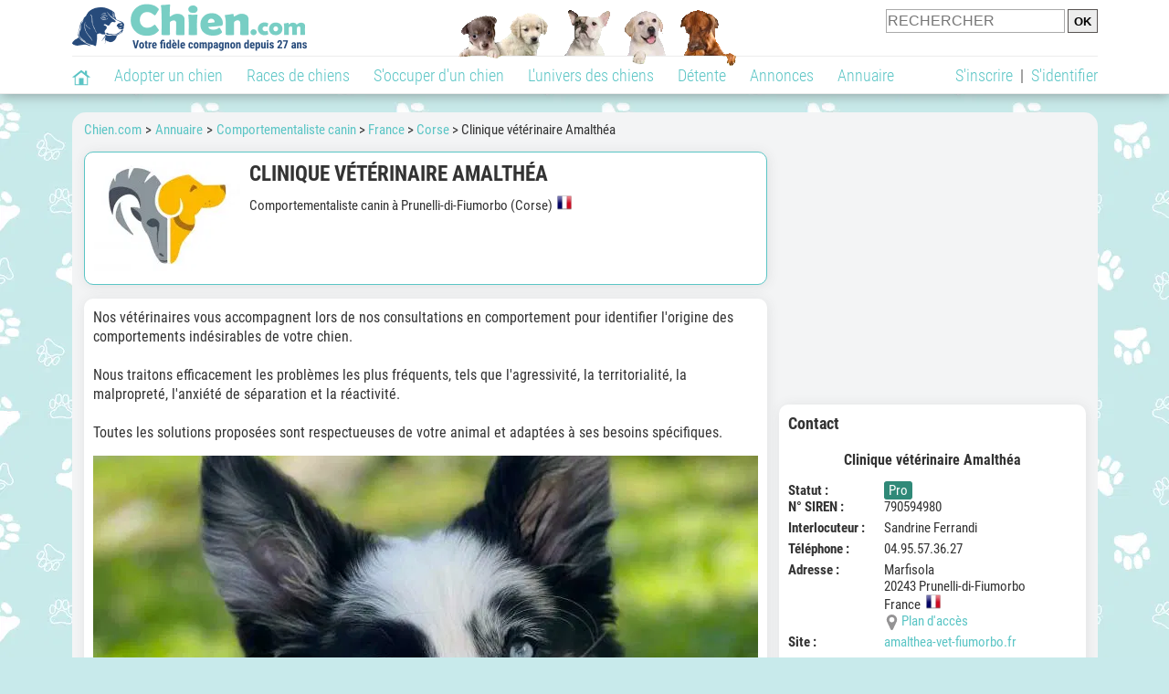

--- FILE ---
content_type: text/html; charset=UTF-8
request_url: https://www.chien.com/adresse/comportementaliste-canin/clinique-veterinaire-amalthea-76131.php
body_size: 12682
content:
<!DOCTYPE html><html lang="fr"><head><meta http-equiv="Content-Type" content="text/html; charset=UTF-8"><title>Clinique vétérinaire Amalthéa - Comportementaliste canin à Prunelli-di-Fiumorbo</title>
                <meta name="description" content="Clinique vétérinaire Amalthéa est un comportementaliste canin à Prunelli-di-Fiumorbo (20243), en Corse. Retrouvez ses coordonnées et des infos sur ce comportementaliste ainsi que sur d'autres comportementalistes, en Corse ou dans d'autres départements."><base href="https://www.chien.com/"><meta name="robots" content="Index,follow,max-snippet:-1,max-image-preview:large,max-video-preview:-1">
        <meta name="viewport" content="width=device-width, initial-scale=1">
        
                    <meta property="og:title" content="Clinique vétérinaire Amalthéa - Comportementaliste canin à Prunelli-di-Fiumorbo">
            <meta property="og:type" content="business.business">
            <meta property="og:description" content="Clinique vétérinaire Amalthéa est un comportementaliste canin à Prunelli-di-Fiumorbo (20243), en Corse. Retrouvez ses coordonnées et des infos sur ce comportementaliste ainsi que sur d'autres comportementalistes, en Corse ou dans d'autres départements.">
            <meta property="og:url" content="https://www.chien.com/adresse/comportementaliste-canin/clinique-veterinaire-amalthea-76131.php">
            <meta property="og:site_name" content="Chien.com">                            <meta property="fb:admins" content="100001917719228">
                        <meta property="og:locale" content="fr_FR">

            
                            <meta property="og:image" content="https://upload.chien.com/img/23-_big-76131-clinique-veterinaire-amalthea.jpg?1762809595">
                                    <meta property="og:image:width" content="728">
                    <meta property="og:image:height" content="546">
                                <meta name="thumbnail" content="https://upload.chien.com/img/23-_big-76131-clinique-veterinaire-amalthea.jpg?1762809595">
                <link rel="image_src" type="image/jpeg" href="https://upload.chien.com/img/23-_big-76131-clinique-veterinaire-amalthea.jpg?1762809595">
            
                        <script type="application/ld+json">
                [{"@context":"http://schema.org","@type":"Organization","name":"Chien.com","url":"https://www.chien.com/","logo":{"@type":"ImageObject","url":"https://img.chien.com/global/logo/101/logo_white_big.jpg"},"sameAs":"https://www.facebook.com/chiensderace"}]            </script>
        
                    <link rel="canonical" href="https://www.chien.com/adresse/comportementaliste-canin/clinique-veterinaire-amalthea-76131.php">
                <script type="text/javascript">
  !function(){var e=function(){var e,t="__tcfapiLocator",a=[],n=window;for(;n;){try{if(n.frames[t]){e=n;break}}catch(e){}if(n===window.top)break;n=n.parent}e||(!function e(){var a=n.document,r=!!n.frames[t];if(!r)if(a.body){var s=a.createElement("iframe");s.style.cssText="display:none",s.name=t,a.body.appendChild(s)}else setTimeout(e,5);return!r}(),n.__tcfapi=function(){for(var e,t=arguments.length,n=new Array(t),r=0;r<t;r++)n[r]=arguments[r];if(!n.length)return a;if("setGdprApplies"===n[0])n.length>3&&2===parseInt(n[1],10)&&"boolean"==typeof n[3]&&(e=n[3],"function"==typeof n[2]&&n[2]("set",!0));else if("ping"===n[0]){var s={gdprApplies:e,cmpLoaded:!1,cmpStatus:"stub"};"function"==typeof n[2]&&n[2](s)}else a.push(n)},n.addEventListener("message",(function(e){var t="string"==typeof e.data,a={};try{a=t?JSON.parse(e.data):e.data}catch(e){}var n=a.__tcfapiCall;n&&window.__tcfapi(n.command,n.version,(function(a,r){var s={__tcfapiReturn:{returnValue:a,success:r,callId:n.callId}};t&&(s=JSON.stringify(s)),e&&e.source&&e.source.postMessage&&e.source.postMessage(s,"*")}),n.parameter)}),!1))};"undefined"!=typeof module?module.exports=e:e()}();
</script>
<script type="text/javascript">
  const configSFBXAppConsent = {
    appKey: 'b963e1cb-9900-407a-9e41-b1a31fea8261'
  }
</script>
<script src="https://cdn.appconsent.io/tcf2-clear/current/core.bundle.js" defer async></script>
<script type="text/javascript">
  window.dataLayer = window.dataLayer || [];
  if (typeof gtag === 'function') {
    window.isGtagInitBeforeAppConsent = true
  } else {
    function gtag() {
      dataLayer.push(arguments);
    }
  }
  (window.adsbygoogle = window.adsbygoogle || []).pauseAdRequests = 1;
  gtag('consent', 'default', {
    'analytics_storage': 'denied',
    'ad_user_data': 'denied',
    'ad_personalization': 'denied',
    'functionality_storage': 'denied',
    'security_storage': 'granted',
    'personalization_storage': 'denied',
    'ad_storage': 'denied',
    'wait_for_update': 500
  });
</script><link rel="preload" href="https://securepubads.g.doubleclick.net/tag/js/gpt.js" as="script" type="text/javascript">
<script>
var optidigitalQueue = optidigitalQueue || {};
optidigitalQueue.cmd = optidigitalQueue.cmd || [];
</script>
<script type='module' id='optidigital-ad-init' async data-config='{"adUnit": "/73308937/chien.com/annuaire-fiches","pageTargeting":{"thematique_id":"53,2"}}' src='//scripts.opti-digital.com/modules/?site=chien'></script><script async src="https://fundingchoicesmessages.google.com/i/pub-3581225045785948?ers=1"></script><script>(function() {function signalGooglefcPresent() {if (!window.frames['googlefcPresent']) {if (document.body) {const iframe = document.createElement('iframe'); iframe.style = 'width: 0; height: 0; border: none; z-index: -1000; left: -1000px; top: -1000px;'; iframe.style.display = 'none'; iframe.name = 'googlefcPresent'; document.body.appendChild(iframe);} else {setTimeout(signalGooglefcPresent, 0);}}}signalGooglefcPresent();})();</script><link rel="preconnect" href="https://fonts.gstatic.com" crossorigin><link rel="preload" href="https://fonts.gstatic.com/s/robotocondensed/v16/ieVi2ZhZI2eCN5jzbjEETS9weq8-33mZGCQYbw.woff2" as="font" crossorigin><link rel="preload" href="https://fonts.gstatic.com/s/robotocondensed/v16/ieVl2ZhZI2eCN5jzbjEETS9weq8-19K7DQ.woff2" as="font" crossorigin><link rel="preload" href="https://fonts.gstatic.com/s/robotocondensed/v16/ieVi2ZhZI2eCN5jzbjEETS9weq8-32meGCQYbw.woff2" as="font" crossorigin><link rel="preload" href="https://fonts.gstatic.com/s/robotocondensed/v16/ieVj2ZhZI2eCN5jzbjEETS9weq8-19eLDwM9.woff2" as="font" crossorigin><link href="https://static.chien.com/css/101/style_main.1.css?r=49638" rel="stylesheet" media="all"><link href="https://static.chien.com/css/101/style.1.css?r=49638" rel="stylesheet" media="print" onload="this.media='all'"><link href="https://static.chien.com/css/101/print.1.css?r=49638" rel="stylesheet" media="print">
        <link rel="icon" type="image/x-icon" href="https://img.chien.com/global/icones/jeux/101.ico">
        <link rel="shortcut icon" type="image/x-icon" href="https://img.chien.com/global/icones/jeux/101.ico">

        <link rel="alternate" type="application/rss+xml" title="Chien.com" href="https://static.chien.com/rss/101101/articles-2-4.rss">

        <script src="https://static.chien.com/js/domaines/101101.js?r=49652"></script>

        <script src="https://ajax.googleapis.com/ajax/libs/jquery/3.6.0/jquery.min.js"></script>        <script src="https://static.chien.com/js/js_main.js?r=49652"></script>
        <script>charger_js('https://static.chien.com/js/js.js?r=49652', []);</script>                            <script src="https://static.chien.com/js/applications/3/pages/3103_3220.js?r=49652"></script>
                                        <script>
            if (typeof(parametre) == 'undefined') {
                var parametre = new Array();
            }
            parametre['current_version'] = '1';parametre['current_page_id_principal'] = '3103';        </script><script>charger_js('https://static.chien.com/js/wall.js?r=49652', {'success': 'affichage_wall();'});</script><script src='/.bunny-shield/bd/bunnyprint.js' data-key='fNUO8cWvsfLlkSk741TdCbmf2RAzb81AL0Xz5TieG3Y+OjVxbh/ZoRt5Uh4kKc1YJkgfAwCOQvgFZDD6VgHPnlrOgXsiWicY1dUmhVjm6W9v9IoXRI6fCen3FarNYyD/M/b/3EgMZxJGtjsEcyAGMgbc9SV61COKo2s1Lpi1gM7OwDqDXr8UQ5f5NZBLZhOpdfN09VmDZdHxjhcKpoInJVPwqirEZ/iGwUTLN91AI7XRpuvQLr3Z8q9Oful0b055JzAVQx8jLIkUjy0yY5zJj+ff69JG3Z/zRNS9dx/X3FGptRC4Y1SYEyjIK/YlQubPInUCacQexWz8f7QhnX7ppp7gP3tPbvlSIkHixiDyDKT7aIDHmGs3/AIlN7dML/FS/esRSP2lx6dH4R1cMBNoMmACU1SfPtP35ah2Cauq10Y=' data-validation='[base64]' id='bunnyprint' async></script></head><body onload="charger_lightbox('https://static.chien.com/js/lightbox.js?r=49652', 'https://static.chien.com/css/101/lightbox.1.css?r=49638', '');" onbeforeprint="print_page()">
<iframe id="doit" name="doit" class="masquer"></iframe><div id="doit_div" class="masquer"></div><div class="masquer position_fixed flex flex_center flex_justify_center" id="pprompt_div">
                    <div id="pprompt_overlay" class="overlay" onclick="pprompt_light_masquer();"></div>
                    <div id="pprompt_content"></div>
                </div>
                <div id="pprompt_div_save" class="masquer"></div>	<div id="header" class="flex flex_justify_center header">
		<div class="site_width">
		    <div id="header_version_1_haut" class="flex">
                <a href="https://www.chien.com/"><img alt="Chien.com, le site des amoureux des chiens et chiots" src="https://img.chien.com/global/logo/101/logo.png" class="visuels_type_23 flex flex_align_self_center" id="header_logo"></a>                <div class="flex_1 text_center"><img alt="Des chiots de plusieurs races de chien différentes" id="header_frise" class="visuels_type_183" src="https://img.chien.com/visuels/emplacements/183/1.png"></div>                <div id="header_search" class="margin_top_default"><form action="/applications/3/ajax/search/traitement_search.php" id="form_search_header" target="doit" method="POST" class="flex">
<input type="hidden" name="domaine_id" value="">
<input type="hidden" name="entiteid" value="">
<input type="text" name="search" maxlength="80" placeholder="RECHERCHER" value="" class="input_height_big">
<input type="submit" class="margin_left_xsmall" value="OK">
</form></div>
			</div>
			<div id="header_separateur" class="clear"></div>
			<nav class="float_left">
				<ul class="ul_block ol_ul_inline_block ul_light">
											<li id="nav_homepage">
							<a title="Page d'accueil" href="/"><span class="lozad_sprite taille_3 sprite sprite_41" style="background-position: -3300px -0px;"></span></a>						</li>
										<li><a class="header_rubriques" href="adoption/">Adopter un chien</a><ul class="display_none header_rubriques_unfold position_absolute ul_block ul_light"><li><a href="adoption/">Conseils pour l'adoption</a></li><li><a href="races-de-chiens/">Races de chiens</a></li><li><a href="adresse/1-0-0-0-0-elevage-de-chiens-1.php">Annuaire des élevages</a></li><li><a href="adresse/17-0-0-0-0-refuge-pour-chien-association-de-protection-animale-1.php">Annuaire des refuges et associations</a></li><li><a href="annonces/1-0-0-0-0-0-0-vente-chien-1.php">Chiens à vendre</a></li><li><a href="annonces/5-0-0-0-0-0-0-don-chien-1.php">Chiens à donner</a></li><li><a href="adoption/prenom-nom-de-chien-16943.php">Idées de nom de chien</a></li></ul></li><li><a class="header_rubriques" href="races-de-chiens/">Races de chiens</a><ul class="display_none header_rubriques_unfold position_absolute ul_block ul_light"><li><a href="races-de-chiens/">Toutes les races</a></li><li><a href="races-de-chiens/berger-allemand-14.php">Berger Allemand</a></li><li><a href="races-de-chiens/berger-australien-17.php">Berger Australien</a></li><li><a href="races-de-chiens/border-collie-51.php">Border Collie</a></li><li><a href="races-de-chiens/cane-corso-52.php">Cane Corso</a></li><li><a href="races-de-chiens/golden-retriever-25.php">Golden Retriever</a></li><li><a href="races-de-chiens/siberian-husky-siberie-36.php">Husky</a></li><li><a href="races-de-chiens/labrador-retriever-4.php">Labrador</a></li><li><a href="races-de-chiens/berger-belge-malinois-28.php">Malinois</a></li><li><a href="races-de-chiens/pomsky-489.php">Pomsky</a></li><li><a href="races-de-chiens/shiba-inu-95.php">Shiba Inu</a></li></ul></li><li><a class="header_rubriques" href="s-occuper-d-un-chien.php">S'occuper d'un chien</a><ul class="display_none header_rubriques_unfold position_absolute ul_block ul_light"><li><a href="alimentation/">Alimentation</a></li><li><a href="education/">Éducation</a></li><li><a href="comportement/">Comportement</a></li><li><a href="toilettage-entretien/">Entretien</a></li><li><a href="sante/">Santé</a></li><li><a rel="nofollow" href="services/assurance-chien.php">Assurance</a></li><li><a href="activites/">Activités</a></li><li><a href="vie-pratique/">Vie pratique</a></li><li><a href="accessoires/">Accessoires</a></li><li><a href="forum/">Forums d'entraide</a></li></ul></li><li><a class="header_rubriques" href="les-chiens.php">L'univers des chiens</a><ul class="display_none header_rubriques_unfold position_absolute ul_block ul_light"><li><a href="histoire/">Histoire</a></li><li><a href="anatomie/">Anatomie</a></li><li><a href="races-de-chiens/">Races</a></li><li><a href="usages/">Usages</a></li><li><a href="metier/">Métiers avec des chiens</a></li><li><a href="culture/">Le chien dans la culture</a></li><li><a href="chiens-celebres/">Chiens célèbres</a></li><li><a href="monde/">Les chiens dans le monde</a></li><li><a href="autres-canides/">Cousins du chien</a></li></ul></li><li><a class="header_rubriques" href="detente.php">Détente</a><ul class="display_none header_rubriques_unfold position_absolute ul_block ul_light"><li><a href="photos-chiens/">Photos</a></li><li><a href="diaporamas-photos/">Diaporamas photos</a></li><li><a href="video/">Vidéos</a></li><li><a href="forum/">Forum</a></li><li><a href="astrologie-canine/">Astrologie canine</a></li></ul></li><li><a class="header_rubriques" href="annonces/petites-annonces-chiens-chiots.php">Annonces</a><ul class="display_none header_rubriques_unfold position_absolute ul_block ul_light"><li><a href="annonces/1-0-0-0-0-0-0-vente-chien-1.php">Chiens à vendre</a></li><li><a href="annonces/5-0-0-0-0-0-0-don-chien-1.php">Chiens à donner</a></li><li><a href="annonces/3-0-0-0-0-0-0-offres-saillie-1.php">Saillie</a></li><li><a rel="nofollow" href="annonces/publier-une-annonce.php">Publier une annonce</a></li></ul></li><li><a class="header_rubriques" href="adresse/annuaire-professionnels-chiens.php">Annuaire</a><ul class="display_none header_rubriques_unfold position_absolute ul_block ul_light"><li><a href="adresse/annuaire-professionnels-chiens.php">Tous les métiers</a></li><li><a href="adresse/1-0-0-0-0-elevage-de-chiens-1.php">Élevages</a></li><li><a href="adresse/17-0-0-0-0-refuge-pour-chien-association-de-protection-animale-1.php">Refuges et associations</a></li><li><a href="adresse/10-0-0-0-0-educateur-dresseur-canin-1.php">Dresseurs / Éducateurs </a></li><li><a href="adresse/9-0-0-0-0-comportementaliste-canin-1.php">Comportementalistes</a></li><li><a href="adresse/19-0-0-0-0-toiletteur-canin-1.php">Toiletteurs</a></li><li><a href="adresse/39-0-0-0-0-veterinaire-pour-chien-1.php">Vétérinaires</a></li><li><a href="adresse/35-0-0-0-0-osteopathe-masseur-pour-chien-1.php">Masseurs et ostéopathes</a></li><li><a href="adresse/16-0-0-0-0-pension-pour-chien-1.php">Pensions</a></li><li><a rel="nofollow" href="adresse/inscription.php">Référencer mon activité</a></li></ul></li>				</ul>
			</nav>
            <script>
            $('nav li').hover(
              function() {
                  $('ul', this).stop().slideDown(0);
              },
                function() {
                $('ul', this).stop().slideUp(0);
              }
            );
            </script>
							<div id="header_not_logged" class="text_right"><div class="header_rubriques"><a href="inscription.php" rel="nofollow">S'inscrire</a>&nbsp;&nbsp;|&nbsp;&nbsp;<a href="index.php?page_id=3051&redirection=adresse%2Fcomportementaliste-canin%2Fclinique-veterinaire-amalthea-76131.php" rel="nofollow">S'identifier</a></div></div>
						<div class="clear"></div>
		</div>
	</div>
    <div id="header_modal" onClick="masquer('header_modal');" class="img_center masquer site_width"></div><div id="centre_page" class="site_width">
<div id="centre_page_gauche_droite" class="flex"><div id="div_gauche"><div id="breadcrumb"><ol itemscope itemtype="http://schema.org/BreadcrumbList" class="ol_ul_inline"><li itemprop="itemListElement" itemscope="" itemtype="http://schema.org/ListItem"><meta itemprop="position" content="1"><a itemprop="item" href="../..//"><span itemprop="name">Chien.com</span></a></li><li itemprop="itemListElement" itemscope="" itemtype="http://schema.org/ListItem"><meta itemprop="position" content="2"><a itemprop="item" href="../../adresse/annuaire-professionnels-chiens.php"><span itemprop="name">Annuaire</span></a></li><li itemprop="itemListElement" itemscope="" itemtype="http://schema.org/ListItem" class="li_last"><meta itemprop="position" content="3"><span itemprop="name"><a href="adresse/9-0-0-0-0-comportementaliste-canin-1.php">Comportementaliste canin</a>&nbsp;> <a href="adresse/9-0-0-73-0-comportementaliste-canin-france-1.php">France</a>&nbsp;> <a href="adresse/9-0-0-73-73020-comportementaliste-canin-corse-1.php">Corse</a>&nbsp;> Clinique vétérinaire Amalthéa</span></li></ol></div><div class="boxe_2 boxe_gauche_centre boxe_width_gauche_centre " id="bloc_31">
						<div class="boxe_content " id="bloc_31_content"><div class="flex">
                                    <a href="https://upload.chien.com/img/23-_big-76131-clinique-veterinaire-amalthea.jpg?1762809595" data-lightbox="affichage_bloc_31_76131" data-title="Clinique vétérinaire Amalthéa"><img src="https://upload.chien.com/img/23-76131-clinique-veterinaire-amalthea.jpg?1762809595" alt="Clinique vétérinaire Amalthéa" class="taille_13 eager"></a>
                                    <div class="ligne_txt_img_gauche_centre_txt_left">
                                        <h1>Clinique vétérinaire Amalthéa</h1><p class="margin_top_default">Comportementaliste canin à Prunelli-di-Fiumorbo (Corse)<img src="https://img.chien.com/global/icones/flags/73.png" class="margin_left_small visuels_type_49_492" alt="Drapeau de la France" title="France"></p>
                                    </div>
                            </div><div class="clear"></div></div></div><div class="boxe_1 boxe_gauche_centre boxe_width_gauche_centre " id="bloc_31030">
						<div class="boxe_content " id="bloc_31030_content"><p id="adresse_introduction">Nos vétérinaires vous accompagnent lors de nos consultations en comportement pour identifier l'origine des comportements indésirables de votre chien.<br>
<br>
Nous traitons efficacement les problèmes les plus fréquents, tels que l'agressivité, la territorialité, la malpropreté, l'anxiété de séparation et la réactivité. <br>
<br>
Toutes les solutions proposées sont respectueuses de votre animal et adaptées à ses besoins spécifiques.</p><a id="affichage_annuaire_photos_first_a" data-lightbox="affichage_annuaire_photos_76131" href="https://upload.chien.com/upload_global/61/76131-252916_full.jpg" target="_blank" data-title="Clinique vétérinaire Amalthéa"><img src="https://upload.chien.com/upload_global/61/76131-252916_light.jpg" alt="Clinique vétérinaire Amalthéa" class="taille_17 eager margin_top_big" id="affichage_annuaire_photos_first_img"></a><p id="affichage_annuaire_photos_first_p" class="text_center texte_secondaire"></p><div class="flex margin_top_medium overflow_x_auto"><img data-src="https://upload.chien.com/upload_global/61/76131-252916.jpg" alt="Clinique vétérinaire Amalthéa" class="lozad taille_11 cursor_pointer" src="https://img.chien.com/global/interface/divers/1x1_lightgrey.png" onclick="entite_photos_photo_id('annuaire', {src: 'https://upload.chien.com/upload_global/61/76131-252916_light.jpg', photo_texte: '', href: 'https://upload.chien.com/upload_global/61/76131-252916_full.jpg'});"><img data-src="https://upload.chien.com/upload_global/61/76131-252915.jpg" alt="Clinique vétérinaire Amalthéa" class="lozad taille_11 cursor_pointer margin_left_default" src="https://img.chien.com/global/interface/divers/1x1_lightgrey.png" onclick="entite_photos_photo_id('annuaire', {src: 'https://upload.chien.com/upload_global/61/76131-252915_light.jpg', photo_texte: '', href: 'https://upload.chien.com/upload_global/61/76131-252915_full.jpg'});"><img data-src="https://upload.chien.com/upload_global/61/76131-252917.jpg" alt="Clinique vétérinaire Amalthéa" class="lozad taille_11 cursor_pointer margin_left_default" src="https://img.chien.com/global/interface/divers/1x1_lightgrey.png" onclick="entite_photos_photo_id('annuaire', {src: 'https://upload.chien.com/upload_global/61/76131-252917_light.jpg', photo_texte: '', href: 'https://upload.chien.com/upload_global/61/76131-252917_full.jpg'});"><img data-src="https://upload.chien.com/upload_global/61/76131-252918.jpg" alt="Clinique vétérinaire Amalthéa" class="lozad taille_11 cursor_pointer margin_left_default" src="https://img.chien.com/global/interface/divers/1x1_lightgrey.png" onclick="entite_photos_photo_id('annuaire', {src: 'https://upload.chien.com/upload_global/61/76131-252918_light.jpg', photo_texte: '', href: 'https://upload.chien.com/upload_global/61/76131-252918_full.jpg'});"><img data-src="https://upload.chien.com/upload_global/61/76131-252919.jpg" alt="Clinique vétérinaire Amalthéa" class="lozad taille_11 cursor_pointer margin_left_default" src="https://img.chien.com/global/interface/divers/1x1_lightgrey.png" onclick="entite_photos_photo_id('annuaire', {src: 'https://upload.chien.com/upload_global/61/76131-252919_light.jpg', photo_texte: '', href: 'https://upload.chien.com/upload_global/61/76131-252919_full.jpg'});"><img data-src="https://upload.chien.com/upload_global/61/76131-252920.jpg" alt="Clinique vétérinaire Amalthéa" class="lozad taille_11 cursor_pointer margin_left_default" src="https://img.chien.com/global/interface/divers/1x1_lightgrey.png" onclick="entite_photos_photo_id('annuaire', {src: 'https://upload.chien.com/upload_global/61/76131-252920_light.jpg', photo_texte: '', href: 'https://upload.chien.com/upload_global/61/76131-252920_full.jpg'});"><img data-src="https://upload.chien.com/upload_global/61/76131-252921.jpg" alt="Clinique vétérinaire Amalthéa" class="lozad taille_11 cursor_pointer margin_left_default" src="https://img.chien.com/global/interface/divers/1x1_lightgrey.png" onclick="entite_photos_photo_id('annuaire', {src: 'https://upload.chien.com/upload_global/61/76131-252921_light.jpg', photo_texte: '', href: 'https://upload.chien.com/upload_global/61/76131-252921_full.jpg'});"><img data-src="https://upload.chien.com/upload_global/61/76131-252922.jpg" alt="Clinique vétérinaire Amalthéa" class="lozad taille_11 cursor_pointer margin_left_default" src="https://img.chien.com/global/interface/divers/1x1_lightgrey.png" onclick="entite_photos_photo_id('annuaire', {src: 'https://upload.chien.com/upload_global/61/76131-252922_light.jpg', photo_texte: '', href: 'https://upload.chien.com/upload_global/61/76131-252922_full.jpg'});"><img data-src="https://upload.chien.com/upload_global/61/76131-252923.jpg" alt="Clinique vétérinaire Amalthéa" class="lozad taille_11 cursor_pointer margin_left_default" src="https://img.chien.com/global/interface/divers/1x1_lightgrey.png" onclick="entite_photos_photo_id('annuaire', {src: 'https://upload.chien.com/upload_global/61/76131-252923_light.jpg', photo_texte: '', href: 'https://upload.chien.com/upload_global/61/76131-252923_full.jpg'});"><img data-src="https://upload.chien.com/upload_global/61/76131-252924.jpg" alt="Clinique vétérinaire Amalthéa" class="lozad taille_11 cursor_pointer margin_left_default" src="https://img.chien.com/global/interface/divers/1x1_lightgrey.png" onclick="entite_photos_photo_id('annuaire', {src: 'https://upload.chien.com/upload_global/61/76131-252924_light.jpg', photo_texte: '', href: 'https://upload.chien.com/upload_global/61/76131-252924_full.jpg'});"></div><div id="affichage_partage_331030" class="margin_top_big">
                                <a class="flex float_right font_size_xbig" href="javascript:pprompt_light(3000, '', {parametre_function: {0: 331030, 1: 'adresse/comportementaliste-canin/clinique-veterinaire-amalthea-76131.php'}});void(0);"><span class="lozad_sprite taille_3 sprite sprite_41 margin_right_small" style="background-position: -3420px -0px;"></span>Partager</a>
                              </div><div class="clear"></div></div></div>
		<div class="boxe_1 boxe_gauche_centre boxe_width_gauche_centre " id="bloc_31033">
			<div class="boxe_titre boxe_titre_1 flex flex_center font_size_xxbig" id="bloc_31033_titre"><h2>Autres activités proposées</h2></div>
			<div class="boxe_content " id="bloc_31033_content"><a href="adresse/veterinaire-pour-chien/clinique-veterinaire-amalthea-76127.php" class="flex lien_bloc"><img data-src="https://upload.chien.com/img/23-76127-clinique-veterinaire-amalthea.jpg?1762809904" alt="Clinique vétérinaire Amalthéa" class="lozad taille_13" src="https://img.chien.com/global/interface/divers/1x1_lightgrey.png">
                                                                                            <div class="flex_1 margin_left_medium">
                                                                                                <div class="margin_bottom_xsmall margin_right_small h3 lien_titre">Clinique vétérinaire Amalthéa</div>                                 
                                                                                                <div class="margin_top_small text_italic texte_secondaire">Vétérinaire pour chien</div>
                                                                                                <p class="adresse_introduction margin_top_small">La clinique vétérinaire Amalthéa vous ouvre ses portes à tout moment de l'année pour prendre soin de votre compagnon canin.  

Notre équipe utilise du matériel de pointe pour prodiguer les...</p>
                                                                                            </div></a><div class="boxe_separateur_1 boxe_separateur_height_big boxe_separateur_width_default boxe_content_separateur"></div><a href="adresse/fabricant-ou-magasin-d-alimentation-pour-chien/clinique-veterinaire-amalthea-76142.php" class="flex lien_bloc margin_top_default"><img data-src="https://upload.chien.com/img/23-76142-clinique-veterinaire-amalthea.jpg?1762809934" alt="Clinique vétérinaire Amalthéa" class="lozad taille_13" src="https://img.chien.com/global/interface/divers/1x1_lightgrey.png">
                                                                                            <div class="flex_1 margin_left_medium">
                                                                                                <div class="margin_bottom_xsmall margin_right_small h3 lien_titre">Clinique vétérinaire Amalthéa</div>                                 
                                                                                                <div class="margin_top_small text_italic texte_secondaire">Fabricant ou magasin d'alimentation pour chien</div>
                                                                                                <p class="adresse_introduction margin_top_small">La clinique vétérinaire Amalthéa dispose d'un espace de vente qui regroupe une sélection d'aliments canins.

Nous avons choisi des produits alimentaires variés pour répondre aux différents...</p>
                                                                                            </div></a><div class="boxe_separateur_1 boxe_separateur_height_big boxe_separateur_width_default boxe_content_separateur"></div><a href="adresse/accessoire-jouet-equipement-produit-pour-chien/clinique-veterinaire-amalthea-76158.php" class="flex lien_bloc margin_top_default"><img data-src="https://upload.chien.com/img/23-76158-clinique-veterinaire-amalthea.jpg?1762809949" alt="Clinique vétérinaire Amalthéa" class="lozad taille_13" src="https://img.chien.com/global/interface/divers/1x1_lightgrey.png">
                                                                                            <div class="flex_1 margin_left_medium">
                                                                                                <div class="margin_bottom_xsmall margin_right_small h3 lien_titre">Clinique vétérinaire Amalthéa</div>                                 
                                                                                                <div class="margin_top_small text_italic texte_secondaire">Fabricant ou magasin d'accessoires, produits & équipements pour chien</div>
                                                                                                <p class="adresse_introduction margin_top_small">Notre équipe propose à la vente une gamme d'accessoires et d'équipements canins de qualité.

Des produits d'hygiène comme des cosmétiques et des antiparasitaires font notamment partie de...</p>
                                                                                            </div></a><div class="clear"></div></div></div>
		<div class="boxe_1 boxe_gauche_centre boxe_width_gauche_centre " id="bloc_31032">
			<div class="boxe_titre boxe_titre_1 flex flex_center font_size_xxbig" id="bloc_31032_titre"><h2>Autres comportementalistes canins à proximité</h2></div>
			<div class="boxe_content " id="bloc_31032_content"><a href="adresse/comportementaliste-canin/dog-paradise-education-canine-85125.php" class="flex lien_bloc"><img data-src="https://upload.chien.com/img/23-85125-dog-paradise-education-canine.jpg?1713042603" alt="Dog Paradise - Éducation Canine" class="lozad taille_13" src="https://img.chien.com/global/interface/divers/1x1_lightgrey.png">
                                                                                            <div class="flex_1 margin_left_medium">
                                                                                                <div class="margin_bottom_xsmall margin_right_small float_left h3 lien_titre">Dog Paradise - Éducation Canine</div><span class="bouton bouton_23 display_inline margin_right_small">Pro</span>                                 
                                                                                                <div class="margin_top_small text_italic texte_secondaire clear">À Cabrières (30210)</div>
                                                                                                <p class="adresse_introduction margin_top_small">Comportementaliste et éducatrice canine, je mets mes compétences et ma passion à votre service pour vous accompagner dans votre quotidien avec votre chien. 

La formation des propriétaires,...</p>
                                                                                            </div></a><div class="boxe_separateur_1 boxe_separateur_height_big boxe_separateur_width_default boxe_content_separateur"></div><a href="adresse/comportementaliste-canin/signaux-canins-85941.php" class="flex lien_bloc margin_top_default"><img data-src="https://upload.chien.com/img/23-85941-signaux-canins.jpg?1713985316" alt="Signaux Canins" class="lozad taille_13" src="https://img.chien.com/global/interface/divers/1x1_lightgrey.png">
                                                                                            <div class="flex_1 margin_left_medium">
                                                                                                <div class="margin_bottom_xsmall margin_right_small float_left h3 lien_titre">Signaux Canins</div><span class="bouton bouton_23 display_inline margin_right_small">Pro</span>                                 
                                                                                                <div class="margin_top_small text_italic texte_secondaire clear">À Casamozza (20290)</div>
                                                                                                <p class="adresse_introduction margin_top_small">Faites équipe avec Signaux Canins pour résoudre les problèmes de comportement de votre chien !

Mon approche commence par un bilan comportemental qui me permet d'observer votre compagnon, de...</p>
                                                                                            </div></a><div class="boxe_separateur_1 boxe_separateur_height_big boxe_separateur_width_default boxe_content_separateur"></div><a href="adresse/comportementaliste-canin/clinique-veterinaire-vetovalis-76290.php" class="flex lien_bloc margin_top_default"><img data-src="https://upload.chien.com/img/23-76290-clinique-veterinaire-vetovalis.jpg?1676825789" alt="Clinique vétérinaire VetOvalis" class="lozad taille_13" src="https://img.chien.com/global/interface/divers/1x1_lightgrey.png">
                                                                                            <div class="flex_1 margin_left_medium">
                                                                                                <div class="margin_bottom_xsmall margin_right_small float_left h3 lien_titre">Clinique vétérinaire VetOvalis</div><span class="bouton bouton_23 display_inline margin_right_small">Pro</span>                                 
                                                                                                <div class="margin_top_small text_italic texte_secondaire clear">À Propriano (20110)</div>
                                                                                                <p class="adresse_introduction margin_top_small">Nos spécialistes en comportement canin sont en mesure de traiter des problèmes tels que l'agressivité, l'anxiété, la peur, la malpropreté, l'hyperactivité et bien d'autres.

Nous effectuons une...</p>
                                                                                            </div></a><div class="boxe_separateur_1 boxe_separateur_height_big boxe_separateur_width_default boxe_content_separateur"></div><a href="adresse/comportementaliste-canin/clinique-veterinaire-vetlife-lucciana-76253.php" class="flex lien_bloc margin_top_default"><img data-src="https://upload.chien.com/img/23-76253-clinique-veterinaire-vetlife-lucciana.jpg?1762806843" alt="Clinique vétérinaire Vetlife - Lucciana" class="lozad taille_13" src="https://img.chien.com/global/interface/divers/1x1_lightgrey.png">
                                                                                            <div class="flex_1 margin_left_medium">
                                                                                                <div class="margin_bottom_xsmall margin_right_small float_left h3 lien_titre">Clinique vétérinaire Vetlife - Lucciana</div><span class="bouton bouton_23 display_inline margin_right_small">Pro</span>                                 
                                                                                                <div class="margin_top_small text_italic texte_secondaire clear">À Lucciana (20290)</div>
                                                                                                <p class="adresse_introduction margin_top_small">Les troubles du comportement du chien se manifestent de différentes façons : malpropreté, agressivité, fugues, anxiété, phobies, apathie, hyperactivité, destruction, etc.

Ils peuvent être...</p>
                                                                                            </div></a><div class="boxe_separateur_1 boxe_separateur_height_big boxe_separateur_width_default boxe_content_separateur"></div><a href="adresse/comportementaliste-canin/corsica-dog-educ-76243.php" class="flex lien_bloc margin_top_default"><img data-src="https://upload.chien.com/img/23-76243-corsica-dog-educ.jpg?1676559172" alt="Corsica Dog Educ" class="lozad taille_13" src="https://img.chien.com/global/interface/divers/1x1_lightgrey.png">
                                                                                            <div class="flex_1 margin_left_medium">
                                                                                                <div class="margin_bottom_xsmall margin_right_small float_left h3 lien_titre">Corsica Dog Educ</div><span class="bouton bouton_23 display_inline margin_right_small">Pro</span>                                 
                                                                                                <div class="margin_top_small text_italic texte_secondaire clear">À Prunelli-di-Casacconi (20290)</div>
                                                                                                <p class="adresse_introduction margin_top_small">Je suis comportementaliste canine et j'exerce cette activité depuis de nombreuses années.

Mon travail consiste à détecter et à gérer les troubles du comportement chez les chiens, à l'aide de...</p>
                                                                                            </div></a><div class="flex"><a class="bouton bouton_1 bouton_width_big margin_top_big" href="adresse/9-0-0-73-73020-comportementaliste-canin-corse-1.php">Voir la suite</a><span class="bouton bouton_1 bouton_width_big cursor_pointer margin_top_big" onclick="pprompt_light(3031, '3103' , {parametre_function: {arguments: {adresse_activite_id: 9, adresse_pays_id: 73}}});">Parcourir l'annuaire</span></div><div class="clear"></div></div></div><div class="boxe_1 boxe_gauche_centre boxe_width_gauche_centre " id="bloc_3103599">
						<div class="boxe_content " id="bloc_3103599_content"><div class="Content_Bottom"></div><div class="clear"></div></div></div></div><div id="div_droite"><div class="boxe_droite " id="bloc_310358_content"><div class="Rectangle_1"></div></div>
		<div class="boxe_1 boxe_droite boxe_width_droite " id="bloc_31037">
			<div class="boxe_titre boxe_titre_1 flex flex_center font_size_xxbig" id="bloc_31037_titre"><h2>Contact</h2></div>
			<div class="boxe_content boxe_rad" id="bloc_31037_content"><div class="font_bold font_size_big margin_bottom_big text_center">Clinique vétérinaire Amalthéa</div><div class="flex"><div class="affichage_membres_coordonnees_key font_bold">Statut&nbsp;: </div><div class="flex_1"><span class="bouton bouton_23 display_inline">Pro</span></div></div><div class="flex"><div class="affichage_membres_coordonnees_key font_bold">N° SIREN&nbsp;:</div><div class="flex_1">790594980</div></div><div class="margin_bottom_small"></div><div class="flex"><div class="affichage_membres_coordonnees_key font_bold">Interlocuteur&nbsp;: </div><div class="flex_1">Sandrine Ferrandi</div></div><div class="margin_bottom_small"></div><div class="flex"><div class="affichage_membres_coordonnees_key font_bold">Téléphone&nbsp;:</div><div class="flex_1">04.95.57.36.27</div></div><div class="margin_bottom_small"></div><div class="flex"><div class="affichage_membres_coordonnees_key font_bold">Adresse&nbsp;:</div><div class="flex_1">Marfisola<br>20243&nbsp;Prunelli-di-Fiumorbo<br>France&nbsp;&nbsp;<img src="https://img.chien.com/global/icones/flags/73.png" alt="Drapeau de la France" title="France" class="visuels_type_49_492"><div class="flex"><div class="taille_2 margin_right_xxsmall"><span class="sprite_41_414 taille_3 sprite sprite_41_global" style="background-position: -2480px -0px;"></span></div><a href="javascript:pprompt_light(31037, '3103', {parametre_function: {0: 76131}});void(0);">Plan d'accès</a></div></div></div><div class="margin_bottom_small"></div><div class="flex"><div class="affichage_membres_coordonnees_key font_bold">Site&nbsp;: </div><div class="flex_1"><a href="/t/out-84072.php" target="_blank">amalthea-vet-fiumorbo.fr</a></div></div><span class="bouton bouton_1 bouton_width_default cursor_pointer" onclick="pprompt_light(31031, '3103', {parametre_function: {0: 76131}});disable_exit_overlay();">Lui écrire</span><div class="clear"></div></div></div>
		<div class="boxe_1 boxe_droite boxe_width_droite " id="bloc_31039">
			<div class="boxe_titre boxe_titre_1 flex flex_center font_size_xxbig" id="bloc_31039_titre"><h2>Parcourir l'annuaire</h2></div>
			<div class="boxe_content " id="bloc_31039_content"><h3 class="margin_bottom_default">Recherche par critères&nbsp;:</h3><form id="form_adresses_traitement_liste" name="form_adresses_traitement_liste" action="applications/3/ajax/annuaire/traitement_liste.php" method="POST" target="doit">
                                                                        <div id="form_adresses_traitement_liste_modal" class="margin_bottom_default masquer"></div>		
                                                                        
		<div class="form_ligne">Activité&nbsp;:
			<div class="form_ligne_value_width_value_big float_right">
				<select name="adresse_activite_id" onChange="affichage_select_adresse_raceid({adresse_activite_id: this.value, adresse_pays_id: 73, adresse_subdivision_id: 73020}); affichage_select_adresse_pays_id({adresse_activite_id: this.value, adresse_pays_id: 73, adresse_subdivision_id: 73020});" class="input_width_droite">
					<option value="">Tous</option><option value="" disabled>&nbsp;</option><option value="5">Artiste / Photographe animalier</option><option value="22">Association de chiens d'assistance ou de soutien</option><option value="20">Balade en chiens de traîneau</option><option value="7">Cimetière / Crématorium / Services funéraires pour chien</option><option value="8">Club d'éducation ou de sport canin</option><option value="2">Club de race</option><option value="9" selected="selected">Comportementaliste canin</option><option value="10">Dresseur / Éducateur  canin</option><option value="1">Élevage de chiens</option><option value="3">Fabricant ou magasin d'accessoires, produits & équipements pour chien</option><option value="4">Fabricant ou magasin d'alimentation pour chien</option><option value="32">Garde de chien à domicile (dog-sitter)</option><option value="12">Handler pour chien</option><option value="14">Loisirs pour chien</option><option value="35">Masseur / Ostéopathe pour chien</option><option value="11">Organisme de formation aux métiers du chien</option><option value="15">Organismes, fédérations et associations canines</option><option value="16">Pension canine</option><option value="30">Promeneur de chien (dog walker)</option><option value="17">Refuge pour chien / Association de protection animale</option><option value="31">Taxi animalier</option><option value="19">Toiletteur pour chien</option><option value="39">Vétérinaire pour chien</option><option value="33">Visite de chien à domicile</option>
				</select>
			</div>
		</div>
		<div id="affichage_select_adresse_raceid_div_select"></div>
		<div id="affichage_select_adresse_pays_id_div_select"><div class="form_ligne">
                                                    Pays&nbsp;:
                                                    <div class="form_ligne_value_width_value_big float_right">
                                                        <select onChange="affichage_select_adresse_subdivision_id({adresse_pays_id: this.value, select_name_prefixe: 'adresse', adresse_activite_id: 9, adresse_subdivision_id: 73020});" class="input_width_droite" name="adresse_pays_id" id="adresse_pays_id"><option value="">Tous les pays</option><option value="" disabled>&nbsp;</option><option value="21">Belgique</option><option value="37">Cameroun</option><option value="38">Canada</option><option value="194">Espagne</option><option value="73" selected="selected">France</option><option value="124">Luxembourg</option><option value="171">Portugal</option><option value="185">Sénégal</option><option value="203">Suisse</option></select>
                                                    </div>
                                                </div><div class="form_ligne">
            <div id="adresse_affichage_select_pays_subdivision_conteneur" class="masquer">
                <span id="adresse_affichage_select_pays_subdivision_div_titre" class="vide"></span>
                <span id="adresse_affichage_select_pays_subdivision_div_select" class="form_ligne_value_width_value_big float_right"></span>
            </div></div>
		<script>
            window.parent.$('#adresse_affichage_select_pays_subdivision_div_select').html('<select id=\"adresse_subdivision_id\" name=\"adresse_subdivision_id\" onChange=\"remove_class_apres_test(this);\" class=\"input_width_droite\"><option value=\"\">Tous les départements</option><option value=\"\" disabled>&nbsp;</option><option value=\"73001\">Ain</option><option value=\"73002\">Aisne</option><option value=\"73003\">Allier</option><option value=\"73004\">Alpes-de-Haute-Provence</option><option value=\"73006\">Alpes-Maritimes</option><option value=\"73007\">Ardèche</option><option value=\"73008\">Ardennes</option><option value=\"73009\">Ariège</option><option value=\"73010\">Aube</option><option value=\"73011\">Aude</option><option value=\"73012\">Aveyron</option><option value=\"73067\">Bas-Rhin</option><option value=\"73013\">Bouches-du-Rhône</option><option value=\"73014\">Calvados</option><option value=\"73015\">Cantal</option><option value=\"73016\">Charente</option><option value=\"73017\">Charente-Maritime</option><option value=\"73018\">Cher</option><option value=\"73019\">Corrèze</option><option value=\"73020\" selected=\"selected\">Corse</option><option value=\"73021\">Côte d\'Or</option><option value=\"73022\">Côtes d\'Armor</option><option value=\"73023\">Creuse</option><option value=\"73079\">Deux-Sèvres</option><option value=\"73024\">Dordogne</option><option value=\"73025\">Doubs</option><option value=\"73026\">Drôme</option><option value=\"73091\">Essonne</option><option value=\"73027\">Eure</option><option value=\"73028\">Eure-et-Loir</option><option value=\"73029\">Finistère</option><option value=\"73030\">Gard</option><option value=\"73032\">Gers</option><option value=\"73033\">Gironde</option><option value=\"73971\">Guadeloupe</option><option value=\"73973\">Guyane</option><option value=\"73068\">Haut-Rhin</option><option value=\"73031\">Haute-Garonne</option><option value=\"73043\">Haute-Loire</option><option value=\"73052\">Haute-Marne</option><option value=\"73070\">Haute-Saône</option><option value=\"73074\">Haute-Savoie</option><option value=\"73087\">Haute-Vienne</option><option value=\"73005\">Hautes-Alpes</option><option value=\"73065\">Hautes-Pyrénées</option><option value=\"73092\">Hauts-de-Seine</option><option value=\"73034\">Hérault</option><option value=\"73035\">Ille-et-Vilaine</option><option value=\"73036\">Indre</option><option value=\"73037\">Indre-et-Loire</option><option value=\"73038\">Isère</option><option value=\"73039\">Jura</option><option value=\"73040\">Landes</option><option value=\"73041\">Loir-et-Cher</option><option value=\"73042\">Loire</option><option value=\"73044\">Loire-Atlantique</option><option value=\"73045\">Loiret</option><option value=\"73046\">Lot</option><option value=\"73047\">Lot-et-Garonne</option><option value=\"73048\">Lozère</option><option value=\"73049\">Maine-et-Loire</option><option value=\"73050\">Manche</option><option value=\"73051\">Marne</option><option value=\"73972\">Martinique</option><option value=\"73053\">Mayenne</option><option value=\"73976\" disabled=\"disabled\">Mayotte</option><option value=\"73054\">Meurthe-et-Moselle</option><option value=\"73055\">Meuse</option><option value=\"73056\">Morbihan</option><option value=\"73057\">Moselle</option><option value=\"73058\">Nièvre</option><option value=\"73059\">Nord</option><option value=\"73988\" disabled=\"disabled\">Nouvelle Calédonie</option><option value=\"73060\">Oise</option><option value=\"73061\">Orne</option><option value=\"73075\">Paris</option><option value=\"73062\">Pas-de-Calais</option><option value=\"73987\" disabled=\"disabled\">Polynésie Française</option><option value=\"73063\">Puy-de-Dôme</option><option value=\"73064\">Pyrénées-Atlantiques</option><option value=\"73066\">Pyrénées-Orientales</option><option value=\"73974\">Réunion</option><option value=\"73069\">Rhône</option><option value=\"73975\" disabled=\"disabled\">Saint Pierre et Miquelon</option><option value=\"73071\">Saône-et-Loire</option><option value=\"73072\">Sarthe</option><option value=\"73073\">Savoie</option><option value=\"73077\">Seine-et-Marne</option><option value=\"73076\">Seine-Maritime</option><option value=\"73093\">Seine-Saint-Denis</option><option value=\"73080\">Somme</option><option value=\"73081\">Tarn</option><option value=\"73082\">Tarn-et-Garonne</option><option value=\"73090\">Territoire de Belfort</option><option value=\"73095\">Val d\'Oise</option><option value=\"73094\">Val-de-Marne</option><option value=\"73083\">Var</option><option value=\"73084\">Vaucluse</option><option value=\"73085\">Vendée</option><option value=\"73086\">Vienne</option><option value=\"73088\">Vosges</option><option value=\"73089\">Yonne</option><option value=\"73078\">Yvelines</option></select>');
            window.parent.$('#adresse_affichage_select_pays_subdivision_div_titre').html('Département&nbsp;:');
            window.parent.$('#adresse_affichage_select_pays_subdivision_conteneur').removeClass('masquer').addClass('afficher');
		</script></div><input type="submit" name="ok" value="Rechercher" class="float_right"><div class="clear"></div>
                                                                    </form><div class="boxe_separateur_1 boxe_separateur_height_big boxe_separateur_width_default"></div><h3 class="margin_bottom_default">Recherche par mot-clef&nbsp;:</h3><form action="/applications/3/ajax/search/traitement_search.php" id="form_affichage_adresses_search" target="doit" method="POST" class="flex">
<input type="hidden" name="domaine_id" value="101101">
<input type="hidden" name="entiteid" value="31">
<input type="text" name="search" maxlength="80" placeholder="Nom de ville, de métier..." value="" class="flex_1">
<input type="submit" class="margin_left_xsmall" value="Rechercher">
</form><div class="clear"></div></div></div><div class="boxe_droite position_sticky" id="bloc_180_content"><div class="HalfpageAd_1"></div></div></div></div><div id="footer" class="clear margin_top_xbig text_center">
    <div id="footer_frise" class="lozad" data-background-image="https://img.chien.com/interface/divers/footer.png">


			
<div id="footer_copyright_liens"><div class="display_inline">© 1998-2026 Chien.com</div><div class="display_inline">&nbsp;&nbsp;&nbsp;&nbsp;|&nbsp;&nbsp;&nbsp;&nbsp;</div><div id="footer_liens" class="display_inline"><a href="contact.php">Aide / Contact</a>&nbsp;&nbsp;&nbsp;-&nbsp;&nbsp;&nbsp;<a href="lexique/">Lexique</a>&nbsp;&nbsp;&nbsp;-&nbsp;&nbsp;&nbsp;<a href="faire-un-lien.php">Faire un lien</a>&nbsp;&nbsp;&nbsp;-&nbsp;&nbsp;&nbsp;<a href="mentions-legales.php">Mentions légales</a>&nbsp;&nbsp;&nbsp;-&nbsp;&nbsp;&nbsp;<a href="cgu.php">C.G.U.</a></div></div>	</div></div>    </div><br class="clear">
<script>
                                        const observer = lozad('.lozad', {
                                            rootMargin: '600px 100px', // syntax similar to that of CSS Margin
                                            threshold: 0.1 // ratio of element convergence
                                        });
                                        observer.observe();
                                    </script><script async src="https://www.googletagmanager.com/gtag/js?id=G-G6610HPPH0"></script>
<script>
  window.dataLayer = window.dataLayer || [];
  function gtag(){dataLayer.push(arguments);}
  gtag('js', new Date());

  gtag('config', 'G-G6610HPPH0');
</script><script>
setTimeout(delayOM, 5000);
function delayOM() {
(function(d,u,ac,a){var s=d.createElement('script');s.type='text/javascript';s.src='https://149-2.chien.com/app/js/api.min.js';s.async=true;s.dataset.user=u;s.dataset.account=ac;s.dataset.api=a;d.getElementsByTagName('head')[0].appendChild(s);})    
(document,162272,176222,'149-1');
}
</script>
<script>
document.addEventListener('om.Html.append.after', function(event) {
    const eventCampaignId = event.detail.Campaign.id;
    const link = document.querySelector('#om-' + eventCampaignId + ' a.om-trigger-conversion');
    if(link.target === '_blank') {
        link.addEventListener('click', function() {
            const campaign = window['om' + eventCampaignId];

            if(campaign) {
                campaign.startClose();
            }
        });  
    }
});    
</script><script>
var _nAdzq=_nAdzq ||[];
(function(){
_nAdzq.push(['setIds','52928ee6efa96aee']);
_nAdzq.push(['setPk','BDHzRW6OE-FJURLdfZBT1954yR9nIw448tDqytvbxRJi001fFIpewyIK9PAJdJBG8tsLrY2mJHpV1KaF7HgRKeU']);
_nAdzq.push(['setLogo','https://img.chien.com/global/logo/101/logo.png']);
_nAdzq.push(['setDomain', 'notifpush.com']);
_nAdzq.push(['setNativDomain', true]); // domaine de l'optin natif
_nAdzq.push(['setSubscriptionNotif', false]); // notification after optin
_nAdzq.push(['setTemplateId', 'chien']);
_nAdzq.push(['setEnv']);
var u='https://notifpush.com/scripts/';
var s=document.createElement('script');
s.defer=true;
s.async=true;
s.src=u+'nadz-sdk.js';
var p=document.getElementsByTagName('script')[0];
p.parentNode.insertBefore(s,p);
})();
</script></body>
</html>


--- FILE ---
content_type: image/svg+xml
request_url: https://img.chien.com/visuels/sprites/icones_refonte.svg?r=48857
body_size: 23679
content:
<svg width="3560" height="80" viewBox="0 0 3560 80" fill="none" xmlns="http://www.w3.org/2000/svg">
<g clip-path="url(#clip0_2_2)">
<path d="M227.33 18.303C227.144 18.3028 226.959 18.2656 226.788 18.1935C226.616 18.1214 226.46 18.0159 226.329 17.883L220.408 11.8937C220.278 11.762 220.175 11.6058 220.105 11.4342C220.035 11.2625 219.999 11.0788 220 10.8934C220.001 10.708 220.038 10.5246 220.11 10.3537C220.182 10.1828 220.287 10.0277 220.419 9.89729C220.55 9.76688 220.707 9.66371 220.878 9.59365C221.05 9.52359 221.234 9.48802 221.419 9.48898C221.604 9.48994 221.788 9.52741 221.959 9.59924C222.13 9.67107 222.285 9.77585 222.415 9.90762L227.234 14.7817L237.464 2.24543C237.579 2.09438 237.722 1.96795 237.887 1.87367C238.051 1.7794 238.233 1.71922 238.421 1.69674C238.61 1.67425 238.8 1.6899 238.982 1.74278C239.164 1.79565 239.334 1.88466 239.481 2.00448C239.628 2.1243 239.749 2.27247 239.837 2.44017C239.926 2.60788 239.979 2.79167 239.995 2.98057C240.011 3.16947 239.988 3.35961 239.929 3.53964C239.87 3.71968 239.775 3.88593 239.65 4.02846L228.428 17.797C228.303 17.9512 228.146 18.0769 227.968 18.1659C227.79 18.2549 227.595 18.3051 227.396 18.3133L227.33 18.303Z" fill="#5AC3C4"/>
<path d="M327.33 18.303C327.144 18.3028 326.959 18.2656 326.788 18.1935C326.616 18.1214 326.46 18.0159 326.329 17.883L320.408 11.8937C320.278 11.762 320.175 11.6058 320.105 11.4342C320.035 11.2625 319.999 11.0788 320 10.8934C320.001 10.708 320.038 10.5246 320.11 10.3537C320.182 10.1828 320.287 10.0277 320.419 9.89729C320.55 9.76688 320.707 9.66371 320.878 9.59365C321.05 9.52359 321.234 9.48802 321.419 9.48898C321.604 9.48994 321.788 9.52741 321.959 9.59924C322.13 9.67107 322.285 9.77585 322.415 9.90762L327.234 14.7817L337.464 2.24543C337.579 2.09438 337.722 1.96795 337.887 1.87367C338.051 1.7794 338.233 1.71922 338.421 1.69674C338.61 1.67425 338.8 1.6899 338.982 1.74278C339.164 1.79565 339.334 1.88466 339.481 2.00448C339.628 2.1243 339.749 2.27247 339.837 2.44017C339.926 2.60788 339.979 2.79167 339.995 2.98057C340.011 3.16947 339.988 3.35961 339.929 3.53964C339.87 3.71968 339.775 3.88593 339.65 4.02846L328.428 17.797C328.303 17.9512 328.146 18.0769 327.968 18.1659C327.79 18.2549 327.595 18.3051 327.396 18.3133L327.33 18.303Z" fill="#5AC3C4"/>
<path d="M358.321 19.9998C358.094 20.0029 357.869 19.9605 357.658 19.8749C357.448 19.7894 357.257 19.6625 357.096 19.5019L340.497 2.90197C340.192 2.57972 340.026 2.15147 340.032 1.70829C340.039 1.2651 340.218 0.841941 340.531 0.528794C340.845 0.215646 341.269 0.0372176 341.712 0.0314466C342.155 0.0256757 342.583 0.193017 342.905 0.49789L359.501 17.0978C359.737 17.3358 359.898 17.6385 359.963 17.9677C360.028 18.2969 359.995 18.6381 359.866 18.9482C359.738 19.2584 359.521 19.5237 359.242 19.7108C358.964 19.8979 358.636 19.9985 358.301 19.9998H358.321Z" fill="#5AC3C4"/>
<path d="M341.721 19.9998C341.383 20.0033 341.052 19.9063 340.77 19.721C340.488 19.5358 340.267 19.2707 340.135 18.9596C340.004 18.6484 339.968 18.3053 340.033 17.9737C340.097 17.6422 340.258 17.3373 340.497 17.0978L357.096 0.497895C357.415 0.179096 357.848 -1.42514e-08 358.299 0C358.749 1.42515e-08 359.182 0.179096 359.501 0.497895C359.819 0.816695 359.998 1.24908 359.998 1.69993C359.998 2.15078 359.819 2.58317 359.501 2.90197L342.905 19.5019C342.59 19.8157 342.165 19.9943 341.721 19.9998Z" fill="#5AC3C4"/>
<path d="M430 0C424.478 0 420 4.47767 420 10C420 15.5223 424.478 20 430 20C435.522 20 440 15.5223 440 10C440 4.47767 435.522 0 430 0ZM432.165 14.6974L431.232 15.6268L425.62 10L431.232 4.3696L432.165 5.29899L427.482 9.9964L432.165 14.6974Z" fill="#5AC3C4"/>
<path d="M450 0C444.476 0 440 4.47636 440 10C440 15.5236 444.476 20 450 20C455.524 20 460 15.5236 460 10C460 4.47636 455.524 0 450 0ZM448.771 15.6327L447.836 14.7018L452.52 10L447.836 5.29818L448.771 4.36727L454.385 10L448.771 15.6327Z" fill="#5AC3C4"/>
<path d="M510 0.5L513.089 6.75366L520 7.7561L515 12.6256L516.182 19.5L510 16.2537L503.818 19.5L505 12.6256L500 7.7561L506.911 6.75366L510 0.5Z" fill="#5CC4C4"/>
<path opacity="0.2" d="M510 16.2537V0.5L506.911 6.75366L500 7.7561L505 12.6256L503.818 19.5L510 16.2537Z" fill="#BEE4E6"/>
<path d="M610 0.00354004C604.474 0.00354004 600 4.48073 600 10C600 15.5263 604.474 19.9965 610 19.9965C615.523 19.9965 620 15.5228 620 10C620 4.48073 615.523 0.00354004 610 0.00354004ZM613.975 10.8456H610.842V13.9649C610.842 14.4316 610.463 14.807 610 14.807C609.537 14.807 609.158 14.4281 609.158 13.9649V10.8456H606.053C605.586 10.8456 605.211 10.4667 605.211 10.0035C605.211 9.53687 605.589 9.16144 606.053 9.16144H609.158V6.03863C609.158 5.57196 609.537 5.19652 610 5.19652C610.463 5.19652 610.842 5.57547 610.842 6.03863V9.15793H613.975C614.442 9.15793 614.818 9.53687 614.818 10C614.821 10.4702 614.442 10.8456 613.975 10.8456Z" fill="#5AC3C4"/>
<path d="M630 0.00170898C624.477 0.00170898 620 4.4789 620 10.0017C620 15.528 624.474 19.9982 630 19.9982C635.519 19.9982 640 15.5245 640 10.0017C640 4.48241 635.519 0.00170898 630 0.00170898ZM633.975 10.8438H626.049C625.582 10.8438 625.207 10.4649 625.207 10.0017C625.207 9.53504 625.586 9.1596 626.049 9.1596H633.975C634.442 9.1596 634.818 9.53855 634.818 10.0017C634.821 10.4684 634.442 10.8438 633.975 10.8438Z" fill="#5AC3C4"/>
<path fill-rule="evenodd" clip-rule="evenodd" d="M824.784 2.51628L832.268 10L824.688 17.5831C824.441 17.8402 824.287 18.1899 824.287 18.5739C824.287 19.3624 824.928 20 825.717 20C826.104 20 826.45 19.8492 826.707 19.5989L835.278 11.0285C835.545 10.7679 835.713 10.4045 835.713 10V9.99657V9.99314C835.713 9.58862 835.545 9.22523 835.278 8.96469L826.707 0.394241L826.704 0.397669C826.447 0.15084 826.1 0 825.717 0C824.928 0 824.287 0.641069 824.287 1.42955C824.284 1.86836 824.479 2.25574 824.784 2.51628Z" fill="#5AC3C4"/>
<path fill-rule="evenodd" clip-rule="evenodd" d="M875.216 2.51628L867.732 10L875.312 17.5831C875.559 17.8402 875.713 18.1899 875.713 18.5739C875.713 19.3624 875.072 20 874.283 20C873.896 20 873.55 19.8492 873.293 19.5989L864.722 11.0285C864.455 10.7679 864.287 10.4045 864.287 10V9.99657V9.99314C864.287 9.58862 864.455 9.22523 864.722 8.96469L873.293 0.394241L873.296 0.397669C873.553 0.15084 873.9 0 874.283 0C875.072 0 875.713 0.641069 875.713 1.42955C875.716 1.86836 875.521 2.25574 875.216 2.51628Z" fill="#5AC3C4"/>
<path d="M1018.62 8.45967L1010.28 0.121639C1010.2 0.0433058 1010.1 0 1009.99 0C1009.88 0 1009.77 0.0441649 1009.69 0.122459L1001.38 8.45967C1001.26 8.57881 1001.23 8.7579 1001.29 8.9137C1001.36 9.06947 1001.51 9.1703 1001.68 9.1703H1006.26V19.5835C1006.26 19.8134 1006.45 20 1006.68 20H1013.34C1013.57 20 1013.76 19.8134 1013.76 19.5835V9.17026H1018.32C1018.49 9.17026 1018.64 9.06861 1018.71 8.91284C1018.77 8.75708 1018.73 8.57881 1018.62 8.45967Z" fill="#5AC3C4"/>
<path d="M1150 0C1144.5 0 1140 4.5 1140 10C1140 15.5 1144.5 20 1150 20C1155.5 20 1160 15.5 1160 10C1160 4.5 1155.5 0 1150 0ZM1153.5 6C1154.3 6 1155 6.7 1155 7.5C1155 8.3 1154.3 9 1153.5 9C1152.7 9 1152 8.3 1152 7.5C1152 6.7 1152.7 6 1153.5 6ZM1146.5 6C1147.3 6 1148 6.7 1148 7.5C1148 8.3 1147.3 9 1146.5 9C1145.7 9 1145 8.3 1145 7.5C1145 6.7 1145.7 6 1146.5 6ZM1150 16C1147.4 16 1145.2 14.3 1144.4 12H1155.6C1154.8 14.3 1152.6 16 1150 16Z" fill="#5AC3C4"/>
<path fill-rule="evenodd" clip-rule="evenodd" d="M1217.49 15.2175L1210 7.7333L1202.42 15.3158C1202.16 15.5649 1201.81 15.7158 1201.42 15.7158C1200.64 15.7158 1200 15.0772 1200 14.2877C1200 13.9017 1200.15 13.5544 1200.4 13.2947L1208.97 4.72278C1209.23 4.4526 1209.6 4.28418 1210 4.28418H1210C1210 4.28418 1210 4.28418 1210.01 4.28418C1210.41 4.28418 1210.78 4.4526 1211.04 4.72278L1219.61 13.2947L1219.6 13.3017C1219.85 13.5579 1220 13.9052 1220 14.2877C1220 15.0772 1219.36 15.7158 1218.57 15.7158C1218.14 15.7158 1217.75 15.5228 1217.49 15.2175Z" fill="#5AC3C4"/>
<path fill-rule="evenodd" clip-rule="evenodd" d="M1237.49 4.78249L1230 12.2667L1222.42 4.68424C1222.16 4.43512 1221.81 4.28424 1221.42 4.28424C1220.64 4.28424 1220 4.92284 1220 5.71231C1220 6.09828 1220.15 6.44564 1220.4 6.70529L1228.97 15.2772C1229.23 15.5474 1229.6 15.7158 1230 15.7158H1230C1230 15.7158 1230 15.7158 1230.01 15.7158C1230.41 15.7158 1230.78 15.5474 1231.04 15.2772L1239.61 6.70529L1239.6 6.69828C1239.85 6.44214 1240 6.09477 1240 5.71231C1240 4.92284 1239.36 4.28424 1238.57 4.28424C1238.14 4.28424 1237.75 4.47722 1237.49 4.78249Z" fill="#5AC3C4"/>
<path d="M1501.58 6.68774H1503.58C1504.85 6.68774 1505.45 7.3544 1506.27 9.06668C1506.71 8.04563 1507.27 6.88774 1508.05 5.82107C1507.96 5.68774 1507.85 5.5544 1507.73 5.42107C1506.65 4.1544 1505.27 3.50879 1503.58 3.50879H1501.58C1500.71 3.52984 1500 4.24212 1500 5.10879C1500 5.97546 1500.71 6.68774 1501.58 6.68774Z" fill="#5AC3C4"/>
<path d="M1515.96 14.0667C1514.14 14.0667 1512.82 13.6 1511.82 12.579C1511.36 12.0913 1510.96 11.5123 1510.62 10.8667C1510.56 11.0456 1510.47 11.2 1510.4 11.379C1509.98 12.3123 1509.56 13.2667 1509 14.1579C1510.38 15.8913 1512.47 17.2456 1515.96 17.2456V19.7123L1520 15.6667L1515.95 11.6211V14.0667H1515.96Z" fill="#5AC3C4"/>
<path d="M1511.82 7.42105C1512.82 6.4 1514.14 5.93333 1515.96 5.93333V8.4L1520 4.33333L1515.95 0.28772V2.75439C1509.91 2.75439 1508.11 6.82105 1506.8 9.8C1505.67 12.3544 1505.09 13.3123 1503.6 13.3123H1501.6C1500.71 13.3123 1500 14.0246 1500 14.8912C1500 15.7579 1500.71 16.4702 1501.58 16.4702H1503.58C1505.25 16.4702 1506.65 15.8246 1507.73 14.5579C1508.58 13.5579 1509.13 12.2912 1509.69 11.0702C1510.29 9.75439 1510.89 8.37544 1511.82 7.42105Z" fill="#5AC3C4"/>
<path d="M1639.36 18.2197L1634.6 13.2672C1635.82 11.8133 1636.5 9.98348 1636.5 8.07518C1636.5 3.62247 1632.87 0 1628.42 0C1623.97 0 1620.35 3.62247 1620.35 8.07518C1620.35 12.5279 1623.97 16.1504 1628.42 16.1504C1630.09 16.1504 1631.68 15.6464 1633.05 14.6881L1637.84 19.6778C1638.05 19.8843 1638.31 20 1638.6 20C1638.88 20 1639.14 19.8967 1639.33 19.7067C1639.75 19.3061 1639.76 18.6369 1639.36 18.2197ZM1628.42 2.1107C1631.71 2.1107 1634.39 4.78728 1634.39 8.07931C1634.39 11.3713 1631.71 14.0479 1628.42 14.0479C1625.13 14.0479 1622.45 11.3713 1622.45 8.07931C1622.45 4.78728 1625.13 2.1107 1628.42 2.1107Z" fill="#5AC3C4"/>
<path d="M1718.75 6.44621C1719.44 6.44621 1720 5.88853 1720 5.19963V1.26306C1720 1.22296 1720 1.17923 1719.99 1.13913C1719.99 1.12091 1719.99 1.10268 1719.99 1.08446C1719.98 1.06259 1719.98 1.03707 1719.97 1.01885C1719.97 0.996977 1719.96 0.978752 1719.96 0.956882C1719.96 0.938657 1719.95 0.920432 1719.95 0.898562C1719.94 0.876693 1719.93 0.858468 1719.92 0.836598C1719.92 0.818373 1719.91 0.800148 1719.91 0.781924C1719.9 0.763699 1719.89 0.745474 1719.88 0.727249C1719.87 0.709024 1719.86 0.690799 1719.85 0.672574C1719.84 0.654349 1719.83 0.636125 1719.82 0.6179C1719.81 0.599675 1719.8 0.585095 1719.79 0.56687C1719.78 0.545 1719.76 0.526775 1719.75 0.508551C1719.74 0.493971 1719.73 0.483036 1719.72 0.468456C1719.69 0.435651 1719.66 0.406491 1719.64 0.377332C1719.61 0.348172 1719.57 0.319012 1719.54 0.293497C1719.53 0.282562 1719.52 0.275272 1719.51 0.264338C1719.49 0.249758 1719.47 0.235178 1719.45 0.220598C1719.43 0.209663 1719.41 0.198728 1719.4 0.191438C1719.38 0.180503 1719.36 0.169568 1719.34 0.158633C1719.33 0.151343 1719.31 0.140408 1719.29 0.133119C1719.27 0.125829 1719.25 0.114894 1719.23 0.103959C1719.22 0.0966689 1719.2 0.0930239 1719.18 0.085734C1719.16 0.078444 1719.14 0.067509 1719.12 0.0638641C1719.1 0.0602191 1719.09 0.0565741 1719.07 0.0529292C1719.04 0.0492842 1719.02 0.0419943 1719 0.0347043C1718.98 0.0310594 1718.96 0.0310594 1718.94 0.0274144C1718.92 0.0237694 1718.9 0.0201245 1718.88 0.0201245C1718.84 0.0164795 1718.82 0.0164795 1718.78 0.0164795C1718.78 0.0164795 1718.76 0.0164795 1718.76 0.0164795H1714.82C1714.13 0.0164795 1713.57 0.57416 1713.57 1.26306C1713.57 1.95196 1714.13 2.50964 1714.82 2.50964H1715.75L1713.87 4.3868C1712.42 3.29331 1710.62 2.64815 1708.67 2.64815C1703.89 2.64815 1700 6.53733 1700 11.3159C1700 16.0944 1703.89 19.9836 1708.67 19.9836C1713.45 19.9836 1717.34 16.0944 1717.34 11.3159C1717.34 9.38406 1716.7 7.59802 1715.63 6.15461L1717.51 4.27016V5.19598C1717.51 5.88853 1718.06 6.44621 1718.75 6.44621ZM1708.66 17.4905C1705.26 17.4905 1702.49 14.7203 1702.49 11.3159C1702.49 7.91149 1705.26 5.14131 1708.66 5.14131C1712.07 5.14131 1714.84 7.91149 1714.84 11.3159C1714.84 14.7239 1712.07 17.4905 1708.66 17.4905Z" fill="#5AC3C4"/>
<path d="M1737.18 7.18004C1737.18 3.22025 1733.96 0 1730 0C1726.04 0 1722.82 3.22025 1722.82 7.18004C1722.82 10.788 1725.49 13.7821 1728.97 14.2847V15.6274H1727.7C1727.12 15.6274 1726.66 16.0905 1726.66 16.6613C1726.66 17.2321 1727.12 17.6952 1727.7 17.6952H1728.97V18.9697C1728.97 19.5405 1729.43 20 1730 20C1730.57 20 1731.03 19.5369 1731.03 18.9697V17.6952H1732.31C1732.88 17.6952 1733.34 17.2321 1733.34 16.6613C1733.34 16.0905 1732.88 15.6274 1732.31 15.6274H1731.03V14.2847C1734.5 13.7821 1737.18 10.788 1737.18 7.18004ZM1730 12.2958C1727.18 12.2958 1724.88 10.0018 1724.88 7.18004C1724.88 4.35828 1727.18 2.06426 1730 2.06426C1732.82 2.06426 1735.12 4.35828 1735.12 7.18004C1735.11 10.0018 1732.82 12.2958 1730 12.2958Z" fill="#5AC3C4"/>
<path fill-rule="evenodd" clip-rule="evenodd" d="M1790 0C1795.52 0 1800 4.47685 1800 10.0002C1800 15.5228 1795.52 20 1790 20C1784.48 20 1780 15.5228 1780 10.0002C1780 4.47685 1784.48 0 1790 0ZM1786.11 5.29241C1785.75 5.86812 1785.57 6.43649 1785.57 6.99741C1785.57 7.26906 1785.69 7.52148 1785.91 7.75472C1786.14 7.98804 1786.42 8.10457 1786.75 8.10457C1787.31 8.10457 1787.69 7.77105 1787.89 7.10371C1788.1 6.466 1788.36 5.98329 1788.67 5.65556C1788.98 5.32784 1789.46 5.16398 1790.11 5.16398C1790.66 5.16398 1791.11 5.32647 1791.47 5.65113C1791.82 5.97595 1791.99 6.3745 1791.99 6.84685C1791.99 7.08904 1791.94 7.31336 1791.82 7.51999C1791.7 7.72679 1791.56 7.91415 1791.39 8.08244C1791.23 8.25074 1790.95 8.50026 1790.58 8.83088C1790.14 9.20883 1789.8 9.53502 1789.55 9.80962C1789.29 10.0841 1789.09 10.403 1788.94 10.7662C1788.78 11.1293 1788.71 11.5589 1788.71 12.0549C1788.71 12.4505 1788.81 12.7488 1789.02 12.9495C1789.23 13.1503 1789.49 13.2506 1789.8 13.2506C1790.39 13.2506 1790.74 12.9436 1790.85 12.3294C1790.92 12.0402 1790.96 11.8378 1791 11.7227C1791.03 11.6076 1791.07 11.4924 1791.13 11.3773C1791.19 11.2622 1791.28 11.1353 1791.4 10.9965C1791.52 10.8578 1791.69 10.6968 1791.89 10.5137C1792.61 9.86419 1793.12 9.40212 1793.4 9.12752C1793.68 8.85301 1793.92 8.52678 1794.12 8.14883C1794.33 7.77105 1794.43 7.33106 1794.43 6.82912C1794.43 6.19141 1794.25 5.60103 1793.89 5.05768C1793.54 4.5145 1793.03 4.08492 1792.37 3.76897C1791.72 3.45318 1790.96 3.29512 1790.11 3.29512C1789.19 3.29512 1788.38 3.48413 1787.69 3.86196C1787 4.23991 1786.47 4.7167 1786.11 5.29241ZM1788.95 16.355C1789.22 16.5882 1789.53 16.7049 1789.89 16.7049C1790.24 16.7049 1790.55 16.5868 1790.81 16.3506C1791.08 16.1145 1791.21 15.7897 1791.21 15.3763C1791.21 15.0043 1791.09 14.6914 1790.83 14.4375C1790.58 14.1836 1790.27 14.0566 1789.89 14.0566C1789.52 14.0566 1789.2 14.1836 1788.94 14.4375C1788.68 14.6914 1788.55 15.0043 1788.55 15.3763C1788.55 15.7956 1788.68 16.1219 1788.95 16.355Z" fill="#5AC3C4"/>
<path d="M2094.79 11.3679C2093.44 9.744 2091.74 8.849 2090 8.849C2088.26 8.849 2086.55 9.744 2085.21 11.3679C2084 12.829 2083.28 14.6699 2083.28 16.2904C2083.28 17.0769 2083.52 17.6803 2083.99 18.0736C2084.46 18.4635 2085.08 18.5957 2085.77 18.5957C2086.51 18.5957 2087.32 18.4465 2088.12 18.2973C2088.83 18.1685 2089.49 18.0465 2089.99 18.0465C2090.44 18.0465 2091.06 18.1617 2091.71 18.2838C2093.25 18.5686 2094.99 18.8906 2096 18.0566C2096.47 17.66 2096.72 17.0633 2096.72 16.287C2096.72 14.6699 2096 12.829 2094.79 11.3679Z" fill="#5AC3C4"/>
<path d="M2094.92 2.54678C2094.43 1.82129 2093.73 1.4043 2092.99 1.4043C2092.25 1.4043 2091.55 1.82129 2091.05 2.54678C2090.6 3.21464 2090.35 4.0893 2090.35 5.01142C2090.35 5.93354 2090.6 6.81159 2091.05 7.47606C2091.54 8.20155 2092.25 8.61854 2092.99 8.61854C2093.73 8.61854 2094.43 8.20155 2094.92 7.47606C2095.38 6.8082 2095.63 5.93354 2095.63 5.01142C2095.63 4.0893 2095.38 3.21125 2094.92 2.54678Z" fill="#5AC3C4"/>
<path d="M2088.94 2.54678C2088.45 1.82129 2087.74 1.4043 2087 1.4043C2086.27 1.4043 2085.56 1.82129 2085.07 2.54678C2084.62 3.21464 2084.37 4.0893 2084.37 5.01142C2084.37 5.93354 2084.61 6.81159 2085.07 7.47606C2085.56 8.20155 2086.27 8.61854 2087 8.61854C2087.74 8.61854 2088.45 8.20155 2088.94 7.47606C2089.39 6.8082 2089.64 5.93354 2089.64 5.01142C2089.64 4.0893 2089.39 3.21125 2088.94 2.54678Z" fill="#5AC3C4"/>
<path d="M2099.88 8.20834C2099.68 7.5337 2099.26 7.04212 2098.69 6.82855C2098.23 6.65565 2097.7 6.68616 2097.22 6.90991C2096.55 7.2218 2096.01 7.86932 2095.72 8.68296C2095.49 9.34743 2095.46 10.0492 2095.64 10.6594C2095.84 11.3341 2096.26 11.8256 2096.84 12.0392C2097.04 12.1138 2097.24 12.1511 2097.46 12.1511C2097.74 12.1511 2098.03 12.0867 2098.3 11.9578C2098.97 11.646 2099.52 10.9984 2099.8 10.1848C2100.03 9.52372 2100.06 8.82195 2099.88 8.20834Z" fill="#5AC3C4"/>
<path d="M2084.28 8.68289C2083.99 7.86925 2083.45 7.22512 2082.78 6.90984C2082.3 6.6827 2081.77 6.65219 2081.31 6.82847C2080.74 7.04544 2080.31 7.53363 2080.12 8.20827C2079.94 8.81849 2079.97 9.52025 2080.2 10.1847C2080.48 10.9984 2081.03 11.6425 2081.7 11.9578C2081.97 12.0866 2082.26 12.151 2082.54 12.151C2082.76 12.151 2082.97 12.1137 2083.16 12.0391C2083.74 11.8222 2084.16 11.334 2084.36 10.6593C2084.54 10.0491 2084.51 9.34736 2084.28 8.68289Z" fill="#5AC3C4"/>
<path fill-rule="evenodd" clip-rule="evenodd" d="M2217.49 15.21L2210 7.72662L2202.42 15.31C2202.16 15.5566 2201.81 15.71 2201.43 15.71C2200.64 15.71 2200 15.07 2200 14.2833C2200 13.8966 2200.15 13.55 2200.4 13.2933L2208.97 4.72329C2209.23 4.45329 2209.6 4.28662 2210 4.28662H2210H2210.01C2210.41 4.28662 2210.77 4.45329 2211.04 4.72329L2219.61 13.2933L2219.6 13.3C2219.85 13.5533 2220 13.9033 2220 14.2866C2220 15.0766 2219.36 15.7133 2218.57 15.7133C2218.14 15.7066 2217.75 15.5133 2217.49 15.21Z" fill="#5AC3C4"/>
<path fill-rule="evenodd" clip-rule="evenodd" d="M2237.49 4.78992L2230 12.2733L2222.42 4.68992C2222.16 4.44326 2221.81 4.28992 2221.43 4.28992C2220.64 4.28992 2220 4.92992 2220 5.71659C2220 6.10326 2220.15 6.44992 2220.4 6.70659L2228.97 15.2766C2229.23 15.5466 2229.6 15.7133 2230 15.7133H2230H2230.01C2230.41 15.7133 2230.77 15.5466 2231.04 15.2766L2239.61 6.70659L2239.6 6.69992C2239.85 6.44659 2240 6.09659 2240 5.71326C2240 4.92326 2239.36 4.28659 2238.57 4.28659C2238.14 4.29326 2237.75 4.48659 2237.49 4.78992Z" fill="#5AC3C4"/>
<path d="M2317.97 6.39044C2317.86 6.37136 2312.72 6.39044 2312.72 6.39044L2313.44 4.43368C2313.93 3.0834 2313.61 1.01984 2312.24 0.283677C2311.79 0.0433735 2311.17 -0.0748711 2310.67 0.0510021C2310.38 0.123475 2310.12 0.314192 2309.97 0.569752C2309.8 0.863457 2309.82 1.20675 2309.75 1.53478C2309.6 2.36249 2309.2 3.15206 2308.6 3.74328C2307.68 4.63584 2305.09 6.98929 2304.42 7.59958V7.06557C2304.42 6.68795 2304.12 6.38281 2303.74 6.38281H2301.02C2300.64 6.38281 2300.33 6.68795 2300.33 7.06557V19.321C2300.33 19.6987 2300.64 20 2301.02 20H2303.74C2304.12 20 2304.42 19.6949 2304.42 19.321V18.6383H2315.61C2317.13 18.6383 2318.14 16.9295 2317.39 15.5944C2318.29 15.0185 2318.6 13.8017 2318.07 12.871C2318.97 12.295 2319.28 11.0783 2318.75 10.1476C2320.3 9.15965 2319.78 6.6994 2317.97 6.39044Z" fill="#5AC3C4"/>
<path d="M2337.97 13.6096C2337.86 13.6286 2332.72 13.6096 2332.72 13.6096L2333.44 15.5663C2333.93 16.9166 2333.61 18.9802 2332.24 19.7163C2331.79 19.9566 2331.17 20.0749 2330.67 19.949C2330.38 19.8765 2330.12 19.6858 2329.97 19.4302C2329.8 19.1365 2329.82 18.7933 2329.75 18.4652C2329.6 17.6375 2329.2 16.8479 2328.6 16.2567C2327.68 15.3642 2325.09 13.0107 2324.42 12.4004V12.9344C2324.42 13.312 2324.12 13.6172 2323.74 13.6172H2321.02C2320.64 13.6172 2320.33 13.312 2320.33 12.9344V0.678953C2320.33 0.301334 2320.64 0 2321.02 0H2323.74C2324.12 0 2324.42 0.305147 2324.42 0.678953V1.36172H2335.61C2337.13 1.36172 2338.14 3.07054 2337.39 4.40556C2338.29 4.98153 2338.6 6.1983 2338.07 7.129C2338.97 7.70497 2339.28 8.92174 2338.75 9.85244C2340.3 10.8404 2339.78 13.3006 2337.97 13.6096Z" fill="#010101"/>
<path d="M2379.54 3.46723H2373.74C2373.48 3.46723 2373.13 3.3181 2372.95 3.13508L2372.2 2.36572C2372.03 2.1827 2371.68 2.03357 2371.42 2.03357H2366.45C2365.87 2.03357 2365.41 2.50129 2365.41 3.07408V4.60264H2368.83C2369.21 4.60264 2369.68 4.8026 2369.95 5.07713L2370.69 5.8465C2370.78 5.9414 2371.02 6.03969 2371.14 6.03969H2376.94C2377.45 6.03969 2377.87 6.45657 2377.87 6.96496V11.8048H2378.96C2379.53 11.8048 2380 11.3371 2380 10.7643V3.93156C2380 3.67398 2379.79 3.46723 2379.54 3.46723Z" fill="#5AC3C4"/>
<path d="M2376.72 6.59211H2370.92C2370.67 6.59211 2370.32 6.44298 2370.14 6.25996L2369.39 5.4906C2369.22 5.30757 2368.86 5.15845 2368.61 5.15845H2363.64C2363.06 5.15845 2362.6 5.62617 2362.6 6.19895V7.72751H2366.02C2366.4 7.72751 2366.87 7.92748 2367.13 8.20201L2367.88 8.97138C2367.97 9.06627 2368.2 9.16456 2368.33 9.16456H2374.13C2374.64 9.16456 2375.06 9.58144 2375.06 10.0898V14.9297H2376.14C2376.72 14.9297 2377.19 14.462 2377.19 13.8892V7.05644C2377.19 6.79885 2376.98 6.59211 2376.72 6.59211Z" fill="#5AC3C4"/>
<path d="M2374.13 9.62556H2368.33C2368.08 9.62556 2367.72 9.47643 2367.54 9.29341L2366.8 8.52404C2366.62 8.34102 2366.27 8.19189 2366.01 8.19189H2362.59H2361.04C2360.46 8.19189 2360 8.65961 2360 9.23579V16.926C2360 17.5022 2360.47 17.9665 2361.04 17.9665H2373.55C2374.12 17.9665 2374.59 17.4988 2374.59 16.926V14.9332V10.0899C2374.59 9.8323 2374.38 9.62556 2374.13 9.62556Z" fill="#5AC3C4"/>
<path d="M2398.03 6.69766C2396.27 2.60465 2393.44 -0.512515 2392 0.0702296C2389.57 1.05986 2393.45 5.80802 2381.51 10.6631C2380.47 11.0838 2380.21 12.7596 2380.64 13.763C2381.07 14.7664 2382.48 15.7664 2383.52 15.3457C2383.7 15.2733 2384.35 15.063 2384.35 15.063C2385.09 16.0526 2385.86 15.4664 2386.14 16.094C2386.46 16.8491 2387.18 18.4905 2387.42 19.0491C2387.67 19.6077 2388.22 20.1249 2388.62 19.9732C2389.02 19.8215 2390.37 19.3042 2390.89 19.1077C2391.42 18.9112 2391.54 18.4456 2391.38 18.0801C2391.21 17.687 2390.51 17.5698 2390.31 17.1112C2390.11 16.6526 2389.45 15.1802 2389.26 14.7147C2389.01 14.0837 2389.55 13.5699 2390.34 13.4871C2395.78 12.9216 2396.8 16.2767 2398.65 15.525C2400.07 14.9423 2399.78 10.7941 2398.03 6.69766ZM2397.41 13.3389C2397.09 13.4699 2394.95 11.7803 2393.59 8.59761C2392.22 5.41493 2392.39 2.5081 2392.71 2.37707C2393.03 2.24604 2395.12 4.28392 2396.48 7.4666C2397.85 10.6493 2397.73 13.2113 2397.41 13.3389Z" fill="#E3B364"/>
<path fill-rule="evenodd" clip-rule="evenodd" d="M2418.69 11.3033H2411.31V18.695C2411.31 19.4141 2410.72 20 2410 20C2409.28 20 2408.69 19.4176 2408.69 18.695V11.3033H2401.31C2400.58 11.3033 2400 10.7209 2400 9.99825C2400 9.27907 2400.58 8.69321 2401.31 8.69321H2408.69V1.30503C2408.69 0.585862 2409.28 0 2410 0C2410.72 0 2411.31 0.585862 2411.31 1.30503V8.69672H2418.69C2419.41 8.69672 2420 9.28258 2420 10.0018C2420 10.7174 2419.42 11.3033 2418.69 11.3033Z" fill="#5AC3C4"/>
<path fill-rule="evenodd" clip-rule="evenodd" d="M2421.72 3.10432C2421.72 2.53237 2422.19 2.07194 2422.76 2.07194H2427.93V1.03597C2427.93 0.464029 2428.39 0 2428.97 0H2431.03C2431.61 0 2432.07 0.464029 2432.07 1.03597V2.07194H2437.24C2437.81 2.07194 2438.28 2.53597 2438.28 3.10432V4.14029H2421.73V3.10432H2421.72ZM2437.24 6.20863V8.27698V18.964C2437.24 19.536 2436.78 20 2436.21 20H2423.8C2423.22 20 2422.76 19.536 2422.76 18.964V8.27698V6.20863V5.17266H2437.24V6.20863ZM2426.9 8.27698C2426.9 7.70504 2426.44 7.24101 2425.86 7.24101C2425.29 7.24101 2424.83 7.70504 2424.83 8.27698V16.8957C2424.83 17.4676 2425.29 17.9281 2425.86 17.9281C2426.43 17.9281 2426.9 17.464 2426.9 16.8957V8.27698ZM2431.03 8.27698C2431.03 7.70504 2430.57 7.24101 2430 7.24101C2429.43 7.24101 2428.96 7.70504 2428.96 8.27698V16.8957C2428.96 17.4676 2429.43 17.9281 2430 17.9281C2430.57 17.9281 2431.03 17.464 2431.03 16.8957V8.27698ZM2435.17 8.27698C2435.17 7.70504 2434.71 7.24101 2434.14 7.24101C2433.57 7.24101 2433.1 7.70504 2433.1 8.27698V16.8957C2433.1 17.4676 2433.56 17.9281 2434.14 17.9281C2434.71 17.9281 2435.17 17.464 2435.17 16.8957V8.27698Z" fill="#5AC3C4"/>
<path d="M2494.71 1.95279C2493.41 0.65093 2491.84 0 2490 0C2488.16 0 2486.59 0.65093 2485.29 1.95279C2483.98 3.25465 2483.33 4.82475 2483.33 6.66667C2483.33 7.61445 2483.48 8.39056 2483.76 8.99857L2488.52 19.0773C2488.64 19.3634 2488.85 19.5887 2489.12 19.7532C2489.39 19.9177 2489.69 20 2490 20C2490.31 20 2490.6 19.9177 2490.88 19.7532C2491.15 19.5887 2491.36 19.3634 2491.5 19.0773L2496.24 8.99857C2496.52 8.39056 2496.67 7.61445 2496.67 6.66667C2496.67 4.82475 2496.02 3.25465 2494.71 1.95279ZM2492.36 9.02003C2491.71 9.67096 2490.92 9.99642 2490 9.99642C2489.08 9.99642 2488.29 9.67096 2487.64 9.02003C2486.99 8.3691 2486.67 7.58226 2486.67 6.66309C2486.67 5.74392 2486.99 4.95708 2487.64 4.30615C2488.29 3.65522 2489.08 3.32976 2490 3.32976C2490.92 3.32976 2491.71 3.65522 2492.36 4.30615C2493.01 4.95708 2493.33 5.74392 2493.33 6.66309C2493.33 7.58226 2493.01 8.3691 2492.36 9.02003Z" fill="#5AC3C4"/>
<path d="M2515.21 13.2356C2514.55 12.5886 2513.74 12.5886 2513.09 13.2356C2512.6 13.7255 2512.1 14.2192 2511.61 14.7166C2511.48 14.855 2511.36 14.8849 2511.2 14.7914C2510.88 14.6156 2510.54 14.4735 2510.24 14.2828C2508.8 13.3777 2507.59 12.2184 2506.53 10.9094C2506 10.2586 2505.53 9.563 2505.2 8.78136C2505.13 8.62428 2505.15 8.51956 2505.28 8.38867C2505.77 7.90996 2506.26 7.42003 2506.74 6.92636C2507.42 6.24195 2507.42 5.44535 2506.74 4.7572C2506.35 4.36451 2505.96 3.98303 2505.58 3.59034C2505.18 3.19017 2504.78 2.78626 2504.37 2.38983C2503.72 1.75404 2502.9 1.75404 2502.25 2.39357C2501.75 2.8835 2501.27 3.38839 2500.77 3.87084C2500.3 4.31589 2500.06 4.86192 2500.01 5.4977C2499.93 6.53366 2500.19 7.51352 2500.55 8.46721C2501.28 10.4419 2502.39 12.1922 2503.75 13.8003C2505.58 15.9732 2507.76 17.6936 2510.31 18.9353C2511.46 19.4925 2512.65 19.9226 2513.95 19.9937C2514.84 20.0423 2515.61 19.8179 2516.23 19.1223C2516.66 18.6473 2517.14 18.2134 2517.58 17.7609C2518.25 17.0877 2518.25 16.2687 2517.59 15.603C2516.8 14.8176 2516 14.0285 2515.21 13.2356Z" fill="#5AC3C4"/>
<path d="M2514.41 9.91823L2515.95 9.65643C2515.71 8.24648 2515.04 6.96743 2514.03 5.95017C2512.96 4.88055 2511.61 4.20736 2510.12 3.99792L2509.9 5.54251C2511.05 5.70333 2512.11 6.22692 2512.93 7.05344C2513.71 7.83509 2514.23 8.82617 2514.41 9.91823Z" fill="#5AC3C4"/>
<path d="M2516.81 3.23878C2515.04 1.46605 2512.8 0.344073 2510.32 0L2510.1 1.54459C2512.24 1.84378 2514.18 2.81616 2515.71 4.34205C2517.17 5.79688 2518.12 7.62945 2518.47 9.64901L2520 9.38721C2519.6 7.04976 2518.5 4.92548 2516.81 3.23878Z" fill="#5AC3C4"/>
<path d="M2539.68 2.11182H2520.32C2520.14 2.11182 2520 2.25348 2520 2.42869V17.5713C2520 17.7465 2520.14 17.8882 2520.32 17.8882H2539.68C2539.86 17.8882 2540 17.7465 2540 17.5713V2.42869C2540 2.25348 2539.86 2.11182 2539.68 2.11182ZM2538.1 15.3607L2533.74 10.8462C2533.69 10.7978 2533.61 10.794 2533.56 10.8388L2530.54 13.5005L2526.68 8.7437C2526.65 8.71388 2526.61 8.69524 2526.57 8.69524C2526.53 8.69524 2526.49 8.71388 2526.47 8.74743L2521.9 14.8798V4.01303H2538.1V15.3607Z" fill="#5AC3C4"/>
<path d="M2533.32 8.59086C2534.17 8.59086 2534.87 7.89375 2534.87 7.03633C2534.87 6.17892 2534.17 5.48181 2533.32 5.48181C2532.46 5.48181 2531.76 6.17892 2531.76 7.03633C2531.76 7.89375 2532.45 8.59086 2533.32 8.59086Z" fill="#5AC3C4"/>
<path d="M2560 9.82897V1.75779C2560 1.51914 2559.8 1.32324 2559.57 1.32324H2548.89C2548.66 1.32324 2548.46 1.51914 2548.46 1.75779V4.9884H2555.36C2555.9 4.9884 2556.33 5.42651 2556.33 5.96435V10.2635H2559.57C2559.8 10.2635 2560 10.0676 2560 9.82897Z" fill="#5AC3C4"/>
<path d="M2552.08 14.47H2555.36C2555.6 14.47 2555.79 14.2741 2555.79 14.0355V10.2635V5.96787C2555.79 5.72923 2555.6 5.53333 2555.36 5.53333H2548.46H2544.68C2544.45 5.53333 2544.25 5.72923 2544.25 5.96787V9.19848H2548.46H2551.1C2551.64 9.19848 2552.08 9.63659 2552.08 10.1744V10.2599V14.47H2552.08Z" fill="#5AC3C4"/>
<path d="M2540 10.1745V18.2421C2540 18.4808 2540.2 18.6767 2540.43 18.6767H2551.11C2551.34 18.6767 2551.54 18.4808 2551.54 18.2421V15.0115V14.7408V14.4701V10.2636V10.1781C2551.54 9.93943 2551.34 9.74353 2551.11 9.74353H2548.46H2544.25H2543.98H2543.71H2540.43C2540.19 9.74353 2540 9.93587 2540 10.1745Z" fill="#5AC3C4"/>
<path d="M2571.09 10.7096C2570.55 10.7096 2570.12 10.8905 2569.78 11.2522C2569.37 11.68 2569.17 12.2922 2569.17 13.0852C2570.05 12.9461 2570.69 12.6818 2571.1 12.2887C2571.25 12.1322 2571.4 11.8887 2571.54 11.5618C2571.62 11.3496 2571.67 11.1757 2571.67 11.0331C2571.67 10.9148 2571.64 10.8209 2571.58 10.7548C2571.41 10.727 2571.25 10.7096 2571.09 10.7096Z" fill="#5AC3C4"/>
<path d="M2563.36 10.8382C2563.11 11.113 2562.86 11.4852 2562.61 11.9478C2562.38 12.3826 2562.24 12.7096 2562.21 12.9287C2562.55 12.8278 2562.92 12.5009 2563.3 11.9443C2563.68 11.3982 2563.87 10.9322 2563.89 10.5356C2563.87 10.5252 2563.85 10.5148 2563.82 10.5148C2563.7 10.5182 2563.55 10.6261 2563.36 10.8382Z" fill="#5AC3C4"/>
<path d="M2577.35 0H2562.65C2561.19 0 2560 1.18957 2560 2.65391V17.3461C2560 18.807 2561.19 20 2562.65 20H2577.35C2578.81 20 2580 18.8104 2580 17.3461V2.65391C2580 1.18957 2578.81 0 2577.35 0ZM2566.47 14.233C2566.29 14.3617 2566.1 14.4243 2565.91 14.4243C2565.75 14.4243 2565.61 14.3757 2565.5 14.2748C2565.28 14.0696 2565.07 13.6765 2564.89 13.0852C2564.74 12.6261 2564.61 12.3096 2564.48 12.1357C2564.45 12.1843 2564.4 12.2539 2564.34 12.3478C2563.98 12.9287 2563.68 13.3426 2563.44 13.6035C2563.03 14.0417 2562.62 14.3096 2562.17 14.4035C2562.05 14.4313 2561.92 14.4452 2561.8 14.4452C2561.46 14.4452 2561.18 14.3339 2560.96 14.1148C2560.74 13.8957 2560.63 13.593 2560.61 13.2174C2560.61 12.4522 2561.09 11.513 2562.06 10.4C2563.31 9.38783 2564.25 8.88348 2564.89 8.88348H2564.94C2565.2 8.88348 2565.39 9.12696 2565.54 9.61043C2565.63 9.88522 2565.71 10.3165 2565.78 10.9113C2565.8 11.1165 2565.82 11.2452 2565.83 11.2904C2565.84 11.3287 2565.86 11.4157 2565.89 11.5548C2565.98 12.0209 2566.07 12.3513 2566.16 12.5565C2566.2 12.6435 2566.29 12.7757 2566.41 12.9496C2566.66 13.2904 2566.78 13.5687 2566.78 13.7878C2566.75 13.9583 2566.65 14.1043 2566.47 14.233ZM2573.06 10.6609C2573 11.2974 2572.83 11.8435 2572.56 12.2887C2572.23 12.8487 2571.8 13.3217 2571.27 13.6974C2570.72 14.0974 2570.13 14.3374 2569.51 14.4209C2569.39 14.4383 2569.27 14.4487 2569.15 14.4487C2568.74 14.4487 2568.41 14.3478 2568.13 14.1426C2567.78 13.8817 2567.6 13.4991 2567.6 12.9913C2567.6 12.953 2567.6 12.9078 2567.61 12.8626V12.7478C2567.61 12.4765 2567.59 11.8922 2567.56 10.9878C2567.54 10.313 2567.53 9.71826 2567.53 9.21043C2567.53 8.88 2567.53 8.58783 2567.54 8.32696C2567.62 6.12174 2568.05 5.01913 2568.82 5.01913H2568.88C2569.13 5.01913 2569.26 5.19652 2569.26 5.54783C2569.26 5.68696 2569.24 5.85391 2569.2 6.04522C2569.16 6.23304 2569.09 6.49391 2568.99 6.82783C2568.9 7.11652 2568.86 7.29044 2568.85 7.34261C2568.8 7.8087 2568.78 8.24348 2568.78 8.64348C2568.78 9.25565 2568.83 9.78783 2568.94 10.2435C2569.36 9.73913 2569.89 9.42609 2570.55 9.30783C2570.75 9.26957 2570.97 9.25217 2571.21 9.25217C2571.58 9.25217 2571.99 9.29391 2572.45 9.37043C2572.87 9.43652 2573.07 9.77043 2573.07 10.3652C2573.07 10.4591 2573.07 10.553 2573.06 10.6609ZM2577.09 14.1426C2576.56 14.3443 2576.09 14.4487 2575.67 14.4487C2575.03 14.4487 2574.53 14.2017 2574.17 13.7078C2573.91 13.3565 2573.78 12.9148 2573.77 12.3791V12.2574C2573.77 11.7913 2573.86 11.3357 2574.03 10.8765C2574.23 10.3687 2574.49 9.95826 2574.84 9.65217C2575.2 9.3287 2575.58 9.1687 2576 9.1687H2576.03C2576.42 9.1687 2576.67 9.3287 2576.79 9.65217C2576.82 9.73565 2576.83 9.81913 2576.83 9.89217C2576.83 10.1183 2576.7 10.3096 2576.43 10.4626C2575.89 10.7965 2575.55 11.0261 2575.42 11.1478C2575.21 11.3704 2575.1 11.6209 2575.1 11.9026C2575.1 12.0417 2575.13 12.1913 2575.18 12.3478C2575.3 12.6991 2575.55 12.8765 2575.93 12.8765C2575.99 12.8765 2576.05 12.873 2576.13 12.8591C2576.44 12.8174 2576.94 12.6435 2577.61 12.3374C2578.32 12.0209 2578.78 11.84 2579.01 11.7983C2579.08 11.7878 2579.14 11.7774 2579.2 11.7774C2579.49 11.7774 2579.64 11.9339 2579.66 12.2504C2579.55 12.8974 2578.7 13.5304 2577.09 14.1426Z" fill="#5AC3C4"/>
<path d="M2650 0C2644.48 0 2640 4.47719 2640 10C2640 15.5228 2644.48 20 2650 20C2655.52 20 2660 15.5228 2660 10C2660 4.47719 2655.52 0 2650 0ZM2651.34 14.6667C2651.34 15.4035 2650.74 16 2650 16C2649.27 16 2648.67 15.4035 2648.67 14.6667V10C2648.67 9.26316 2649.27 8.66667 2650 8.66667C2650.74 8.66667 2651.34 9.26316 2651.34 10V14.6667ZM2650 7.45965C2649.19 7.45965 2648.54 6.80702 2648.54 6C2648.54 5.19298 2649.19 4.54035 2650 4.54035C2650.81 4.54035 2651.46 5.19298 2651.46 6C2651.46 6.80702 2650.81 7.45965 2650 7.45965Z" fill="#5AC3C4"/>
<path d="M2681.46 11.6523H2689.17V19.6378C2689.17 19.726 2689.13 19.8107 2689.07 19.8731C2689.01 19.9355 2688.92 19.9705 2688.84 19.9705H2684.45C2684 20.035 2683.54 19.9934 2683.11 19.849C2682.68 19.7046 2682.28 19.4613 2681.96 19.1385C2681.64 18.8157 2681.39 18.4221 2681.25 17.989C2681.1 17.5559 2681.06 17.0952 2681.13 16.6432V11.985C2681.13 11.9413 2681.14 11.898 2681.15 11.8577C2681.17 11.8173 2681.19 11.7806 2681.22 11.7497C2681.26 11.7188 2681.29 11.6943 2681.33 11.6776C2681.37 11.6609 2681.42 11.6523 2681.46 11.6523ZM2698.54 11.6523H2690.83V19.6378C2690.83 19.6815 2690.84 19.7247 2690.86 19.7651C2690.87 19.8055 2690.9 19.8422 2690.93 19.8731C2690.96 19.904 2691 19.9285 2691.04 19.9452C2691.08 19.9619 2691.12 19.9705 2691.16 19.9705H2695.55C2696 20.035 2696.46 19.9934 2696.89 19.849C2697.32 19.7046 2697.72 19.4613 2698.04 19.1385C2698.36 18.8157 2698.61 18.4221 2698.75 17.989C2698.9 17.5559 2698.94 17.0952 2698.87 16.6432V11.985C2698.87 11.9413 2698.86 11.898 2698.85 11.8577C2698.83 11.8173 2698.81 11.7806 2698.78 11.7497C2698.74 11.7188 2698.71 11.6943 2698.67 11.6776C2698.63 11.6609 2698.58 11.6523 2698.54 11.6523ZM2699.98 6.10677V9.65589C2699.98 9.74413 2699.95 9.82876 2699.88 9.89116C2699.82 9.95356 2699.74 9.98862 2699.65 9.98862H2690.83V6.10677H2689.17V9.98862H2680.35C2680.26 9.98862 2680.18 9.95356 2680.12 9.89116C2680.05 9.82876 2680.02 9.74413 2680.02 9.65589V6.10677C2680.02 5.66554 2680.19 5.24238 2680.51 4.93039C2680.82 4.61839 2681.24 4.44312 2681.68 4.44312H2682.86C2682.67 4.07914 2682.55 3.67797 2682.52 3.26588C2682.49 2.85379 2682.55 2.4401 2682.69 2.0519C2682.87 1.53998 2683.18 1.08427 2683.59 0.731952C2684 0.379632 2684.49 0.143513 2685.03 0.0480442C2685.56 -0.0474242 2686.11 0.0012295 2686.62 0.188967C2687.12 0.376705 2687.57 0.696701 2687.91 1.11582C2687.95 1.16018 2689.2 2.8194 2690 3.88857L2692.08 1.1258C2692.41 0.712283 2692.85 0.393977 2693.35 0.202789C2693.84 0.0116016 2694.38 -0.0457505 2694.91 0.0364822C2695.43 0.118715 2695.93 0.337643 2696.34 0.671322C2696.76 1.005 2697.07 1.44171 2697.27 1.93766C2697.43 2.33896 2697.51 2.77175 2697.48 3.20494C2697.46 3.63813 2697.34 4.06098 2697.14 4.44312H2698.32C2698.76 4.44312 2699.18 4.61839 2699.49 4.93039C2699.81 5.24238 2699.98 5.66554 2699.98 6.10677ZM2688.34 4.44312C2687.58 3.44493 2686.67 2.23823 2686.61 2.15948C2686.49 2.00471 2686.33 1.88046 2686.14 1.79583C2685.96 1.7112 2685.76 1.66833 2685.56 1.67037C2685.2 1.67037 2684.84 1.81643 2684.58 2.07643C2684.32 2.33642 2684.18 2.68905 2684.18 3.05674C2684.18 3.42443 2684.32 3.77706 2684.58 4.03706C2684.84 4.29705 2685.2 4.44312 2685.56 4.44312H2688.34ZM2695.82 3.05674C2695.82 2.68923 2695.68 2.33695 2695.42 2.07708C2695.16 1.81721 2694.8 1.67096 2694.44 1.67037C2694.23 1.6691 2694.03 1.71403 2693.85 1.8018C2693.66 1.88957 2693.5 2.01791 2693.37 2.17723C2693.32 2.24488 2692.41 3.44493 2691.66 4.44312H2694.44C2694.8 4.44253 2695.16 4.29628 2695.42 4.03641C2695.68 3.77654 2695.82 3.42425 2695.82 3.05674Z" fill="#5AC3C4"/>
<path d="M2758.24 10.1018C2760.6 7.73318 2760.55 3.86006 2758.07 1.56489C2755.83 -0.506372 2752.33 -0.523866 2750.07 1.5264C2748.46 2.98888 2747.85 5.11261 2748.24 7.07541L2740.12 15.203L2740.03 19.272C2740.02 19.6814 2740.35 20.0103 2740.76 19.9963L2743.79 19.8843C2744.32 19.8668 2744.72 19.4085 2744.66 18.8837L2744.61 18.3554C2744.58 18.002 2744.81 17.6731 2745.15 17.5926L2747.07 17.1308C2747.4 17.0503 2747.66 16.7914 2747.74 16.459L2748.25 14.3633C2748.31 14.1044 2748.52 13.9015 2748.78 13.8385L2750.87 13.3312C2751.21 13.2507 2751.47 12.9918 2751.55 12.6594L2751.85 11.4139C2753.98 12.2676 2756.51 11.8337 2758.24 10.1018ZM2756.83 3.13932C2757.49 3.80408 2757.49 4.8852 2756.83 5.54996C2756.16 6.21472 2755.08 6.21472 2754.42 5.54996C2753.75 4.8852 2753.75 3.80408 2754.42 3.13932C2755.08 2.47456 2756.16 2.47456 2756.83 3.13932Z" fill="#5AC3C4"/>
<path d="M2758.39 1.88672L2756.97 3.30371C2757.49 3.97197 2757.44 4.93413 2756.83 5.54991C2756.21 6.16219 2755.25 6.20767 2754.58 5.69335L2740.38 19.8983C2740.49 19.9647 2740.62 20.0032 2740.76 19.9997L2743.79 19.8878C2744.32 19.8668 2744.72 19.4119 2744.66 18.8871L2744.61 18.3588C2744.58 18.0054 2744.81 17.6766 2745.15 17.5926L2747.07 17.1308C2747.4 17.0503 2747.66 16.7914 2747.74 16.459L2748.25 14.3632C2748.31 14.1043 2748.52 13.9014 2748.78 13.8384L2750.87 13.3346C2751.21 13.2541 2751.47 12.9952 2751.55 12.6629L2751.85 11.4173C2753.98 12.2745 2756.51 11.8372 2758.24 10.1088C2760.5 7.84158 2760.55 4.20989 2758.39 1.88672Z" fill="#2F7878"/>
<path d="M2741.89 16.5571C2741.79 16.5571 2741.69 16.5186 2741.61 16.4416C2741.46 16.2877 2741.46 16.0357 2741.61 15.8818L2749.03 8.46446C2749.18 8.31051 2749.43 8.31051 2749.59 8.46446C2749.74 8.6184 2749.74 8.87031 2749.59 9.02426L2742.17 16.4416C2742.1 16.5186 2741.99 16.5571 2741.89 16.5571Z" fill="#2F7878"/>
<path d="M2773.75 0.391905C2774.09 -0.0438303 2774.71 -0.128852 2775.14 0.200607L2777.58 2.04983C2778.01 2.37928 2778.1 3.00278 2777.77 3.43851L2775.23 6.77561C2774.9 7.21134 2774.28 7.29636 2773.84 6.9669L2771.41 5.11769C2770.98 4.78823 2770.89 4.16474 2771.22 3.729L2773.75 0.391905Z" fill="#E78097"/>
<path d="M2772.44 2.04548L2762.99 14.4891L2767.01 17.537L2776.45 5.09331L2772.44 2.04548Z" fill="#2F7878"/>
<path d="M2773.97 3.13645L2764.52 15.5817L2765.86 16.5989L2775.31 4.15365L2773.97 3.13645Z" fill="#6CC7C3"/>
<path d="M2762.03 20L2767.09 17.5096L2763.07 14.4595L2762.03 20Z" fill="#FEDAB8"/>
<path d="M2762.35 18.3208L2762.03 20L2763.56 19.2454L2762.35 18.3208Z" fill="#282425"/>
<path d="M2772.09 1.69196C2772.42 1.25623 2773.04 1.17121 2773.48 1.50421L2776.77 4.00172C2777.21 4.33472 2777.29 4.95466 2776.96 5.3904L2776.56 5.91824C2776.23 6.35398 2775.61 6.439 2775.17 6.10954L2771.88 3.61203C2771.45 3.27903 2771.36 2.65908 2771.69 2.22335L2772.09 1.69196Z" fill="#95979A"/>
<path d="M2830 0C2824.49 0 2820 4.48651 2820 10C2820 15.5135 2824.49 20 2830 20C2835.51 20 2840 15.5135 2840 10C2840 4.48651 2835.51 0 2830 0ZM2830 14.4543C2825.33 14.4543 2822.81 10.0926 2822.81 10.0926C2822.81 10.0926 2825.32 5.73097 2830 5.73097C2834.67 5.73097 2837.19 10.0926 2837.19 10.0926C2837.19 10.0926 2834.67 14.4543 2830 14.4543Z" fill="#5AC3C4"/>
<path d="M2830 6.37537C2827.95 6.37537 2826.28 8.0427 2826.28 10.0926C2826.28 12.1426 2827.95 13.8099 2830 13.8099C2832.05 13.8099 2833.72 12.1426 2833.72 10.0926C2833.72 8.0427 2832.05 6.37537 2830 6.37537ZM2830 12.6057C2828.61 12.6057 2827.49 11.4781 2827.49 10.0967C2827.49 8.71125 2828.62 7.58761 2830 7.58761C2831.39 7.58761 2832.51 8.71528 2832.51 10.0967C2832.51 11.4781 2831.38 12.6057 2830 12.6057Z" fill="#5AC3C4"/>
<path d="M2830.78 8.46553C2830.54 8.35277 2830.28 8.28027 2830 8.28027C2829 8.28027 2828.19 9.09381 2828.19 10.0926C2828.19 11.0914 2829 11.9009 2830 11.9009C2831 11.9009 2831.81 11.0914 2831.81 10.0926C2831.81 9.94761 2831.79 9.81068 2831.76 9.67375C2831.66 8.85619 2830.78 8.46553 2830.78 8.46553Z" fill="#5AC3C4"/>
<path d="M2859.82 3.97348L2853.76 10L2859.82 16.0265C2859.93 15.7973 2860 15.544 2860 15.2734V4.72656C2860 4.45598 2859.93 4.20266 2859.82 3.97348Z" fill="#5AC3C4"/>
<path d="M2858.24 2.96875H2841.76C2841.49 2.96875 2841.23 3.03527 2841 3.14492L2848.76 10.8583C2849.44 11.5438 2850.56 11.5438 2851.24 10.8583L2859 3.14492C2858.77 3.03527 2858.51 2.96875 2858.24 2.96875Z" fill="#5AC3C4"/>
<path d="M2840.18 3.97348C2840.07 4.20266 2840 4.45598 2840 4.72656V15.2734C2840 15.544 2840.07 15.7974 2840.18 16.0265L2846.24 10L2840.18 3.97348Z" fill="#5AC3C4"/>
<path d="M2852.93 10.8286L2852.07 11.6869C2850.93 12.829 2849.07 12.829 2847.93 11.6869L2847.07 10.8286L2841 16.8551C2841.23 16.9647 2841.49 17.0312 2841.76 17.0312H2858.24C2858.51 17.0312 2858.77 16.9647 2859 16.8551L2852.93 10.8286Z" fill="#5AC3C4"/>
<path d="M2918.86 3.28317C2918.58 3.00176 2918.24 2.85714 2917.86 2.85714H2916.43V1.7862C2916.43 1.29373 2916.25 0.875513 2915.91 0.523744C2915.56 0.171976 2915.14 0 2914.64 0H2913.93C2913.44 0 2913.02 0.175884 2912.67 0.523744C2912.32 0.871605 2912.14 1.29373 2912.14 1.7862V2.85714H2907.86V1.7862C2907.86 1.29373 2907.68 0.875513 2907.33 0.523744C2906.99 0.175884 2906.56 0 2906.07 0H2905.36C2904.86 0 2904.45 0.175884 2904.09 0.523744C2903.75 0.871605 2903.57 1.29373 2903.57 1.7862V2.85714H2902.14C2901.76 2.85714 2901.42 2.99785 2901.14 3.28317C2900.86 3.56459 2900.72 3.90072 2900.72 4.28767V18.5734C2900.72 18.9603 2900.86 19.2965 2901.14 19.5779C2901.42 19.8593 2901.76 20 2902.14 20H2917.86C2918.24 20 2918.58 19.8593 2918.86 19.5779C2919.14 19.2965 2919.28 18.9603 2919.28 18.5734V4.28767C2919.28 3.90072 2919.14 3.56459 2918.86 3.28317ZM2913.57 1.7862C2913.57 1.68067 2913.6 1.59468 2913.67 1.52824C2913.74 1.46179 2913.83 1.42662 2913.93 1.42662H2914.65C2914.75 1.42662 2914.84 1.46179 2914.91 1.52824C2914.97 1.59468 2915.01 1.68067 2915.01 1.7862V4.99902C2915.01 5.10455 2914.98 5.19054 2914.91 5.25699C2914.84 5.32343 2914.75 5.35861 2914.65 5.35861H2913.93C2913.83 5.35861 2913.74 5.32343 2913.67 5.25699C2913.61 5.19054 2913.57 5.10455 2913.57 4.99902V1.7862ZM2905 1.7862C2905 1.68067 2905.03 1.59468 2905.1 1.52824C2905.17 1.46179 2905.25 1.42662 2905.36 1.42662H2906.08C2906.18 1.42662 2906.27 1.46179 2906.33 1.52824C2906.4 1.59468 2906.44 1.68067 2906.44 1.7862V4.99902C2906.44 5.10455 2906.4 5.19054 2906.33 5.25699C2906.27 5.32343 2906.18 5.35861 2906.08 5.35861H2905.36C2905.25 5.35861 2905.17 5.32343 2905.1 5.25699C2905.04 5.19054 2905 5.10455 2905 4.99902V1.7862ZM2917.86 18.5695H2902.14V7.14481H2917.86V18.5695Z" fill="#5AC3C4"/>
<path d="M2913.34 15.8843C2913.6 17.0803 2912.3 17.3383 2911.73 17.1858C2911.16 17.0295 2909.99 17.006 2909.99 17.006C2909.99 17.006 2908.82 17.0334 2908.25 17.1858C2907.68 17.3422 2906.38 17.0803 2906.63 15.8843C2906.89 14.6883 2908.04 14.7391 2908.35 13.1288C2908.66 11.5145 2909.99 11.6201 2909.99 11.6201C2909.99 11.6201 2911.31 11.5145 2911.62 13.1288C2911.94 14.7391 2913.08 14.6883 2913.34 15.8843ZM2911.19 11.5106C2911.9 11.7139 2912.67 11.1589 2912.93 10.2677C2913.19 9.38047 2912.83 8.49323 2912.12 8.28998C2911.42 8.08674 2910.64 8.64175 2910.38 9.5329C2910.12 10.424 2910.49 11.3074 2911.19 11.5106ZM2914.11 11.1901C2913.43 10.9126 2912.6 11.3816 2912.25 12.2376C2911.9 13.0936 2912.17 14.0121 2912.85 14.2896C2913.53 14.5671 2914.36 14.0981 2914.71 13.2421C2915.05 12.3822 2914.79 11.4676 2914.11 11.1901ZM2908.78 11.5106C2909.49 11.3074 2909.85 10.424 2909.59 9.5329C2909.34 8.64566 2908.56 8.09065 2907.85 8.29389C2907.15 8.49714 2906.79 9.38047 2907.04 10.2716C2907.3 11.1589 2908.08 11.7178 2908.78 11.5106ZM2907.13 14.2896C2907.82 14.0121 2908.08 13.0936 2907.73 12.2376C2907.38 11.3816 2906.54 10.9126 2905.87 11.1901C2905.19 11.4676 2904.92 12.3861 2905.27 13.2421C2905.62 14.0981 2906.45 14.5671 2907.13 14.2896Z" fill="#5AC3C4"/>
<path d="M3014.41 6.26812C3014.38 3.85896 3012.41 1.91158 3010 1.91158C3007.59 1.91158 3005.62 3.86254 3005.59 6.26812H3003.68C3003.72 2.80652 3006.54 0 3010.01 0C3013.47 0 3016.29 2.80652 3016.33 6.26812H3014.41Z" fill="#E1E1E1"/>
<path d="M3005.59 6.17505H3003.68V9.6116H3005.59V6.17505Z" fill="#E1E1E1"/>
<path d="M3016.32 6.17505H3014.41V8.1797H3016.32V6.17505Z" fill="#E1E1E1"/>
<path d="M3017.52 18.092C3017.52 19.148 3016.66 20 3015.61 20H3004.39C3003.34 20 3002.48 19.1444 3002.48 18.092V10.0877C3002.48 9.03525 3003.34 8.17969 3004.39 8.17969H3015.61C3016.66 8.17969 3017.52 9.03525 3017.52 10.0877V18.092Z" fill="#5AC3C4"/>
<path opacity="0.3" d="M3015.61 8.17615H3010V20H3015.61C3016.66 20 3017.52 19.1445 3017.52 18.092V10.0877C3017.52 9.03171 3016.66 8.17615 3015.61 8.17615Z" fill="#2F7878"/>
<path d="M3012.02 12.3536C3012.02 13.4669 3011.12 14.369 3010 14.369C3008.89 14.369 3007.99 13.4669 3007.99 12.3536C3007.99 11.2404 3008.89 10.3383 3010 10.3383C3011.12 10.3383 3012.02 11.2404 3012.02 12.3536Z" fill="#2A7171"/>
<path d="M3011.01 16.6887C3011.01 17.2471 3010.56 17.7018 3010 17.7018C3009.44 17.7018 3008.99 17.2471 3008.99 16.6887V13.5851C3008.99 13.0266 3009.44 12.572 3010 12.572C3010.56 12.572 3011.01 13.0266 3011.01 13.5851V16.6887Z" fill="#2A7171"/>
<path d="M3074.63 7.7385L3077.65 8.84751L3075.14 15.6745C3074.91 16.3174 3073.63 18.3249 3072.75 18.7347L3072.53 19.3211C3072.47 19.4715 3072.34 19.5617 3072.19 19.5617C3072.14 19.5617 3072.1 19.5542 3072.06 19.5392C3071.87 19.4677 3071.77 19.2572 3071.84 19.0655L3072.04 18.5129C3071.59 17.6407 3071.93 15.1031 3072.13 14.5655L3074.63 7.7385ZM3078.99 0.516741C3078.17 0.212232 3077.19 0.840047 3076.92 1.59944L3075.1 6.54678L3078.12 7.65203L3079.93 2.7047C3080.16 2.08816 3079.82 0.82125 3078.99 0.516741ZM3073.54 7.48286C3073.62 7.51293 3073.71 7.52797 3073.79 7.52797C3074.09 7.52797 3074.37 7.34376 3074.48 7.04677L3076.4 1.88139C3076.54 1.5017 3076.35 1.07689 3075.96 0.937791C3075.58 0.798694 3075.16 0.990422 3075.02 1.37012L3073.1 6.5355C3072.96 6.91895 3073.16 7.34376 3073.54 7.48286ZM3070.46 17.1745C3070.26 16.9866 3070.01 16.7535 3069.61 16.5768C3069.29 16.4302 3068.97 16.4226 3068.73 16.4189C3068.71 16.4189 3068.68 16.4189 3068.65 16.4189C3068.5 16.0204 3068.21 15.7685 3067.76 15.667C3067.17 15.543 3066.7 15.8211 3066.38 16.0354C3066.41 15.87 3066.46 15.6745 3066.49 15.5354C3066.61 15.0806 3066.72 14.6144 3066.64 14.1745C3066.57 13.8287 3066.28 13.5693 3065.92 13.543C3065.01 13.4903 3064.27 13.9828 3063.61 14.4264C3062.92 14.8926 3062.48 15.1708 3062.04 15.0129C3061.5 14.8212 3061.45 13.37 3061.71 12.0768C3061.94 10.9114 3062.37 8.74225 3063.47 7.75729C3063.84 7.42647 3064.37 7.06557 3064.82 7.24226C3065.34 7.44527 3065.76 8.29864 3065.86 9.31743C3065.9 9.746 3066.27 10.0618 3066.71 10.0242C3067.14 9.98284 3067.46 9.60314 3067.42 9.17082C3067.26 7.51293 3066.49 6.21595 3065.39 5.78738C3064.73 5.53174 3063.69 5.46408 3062.43 6.59565C3061.05 7.82872 3060.55 9.91517 3060.18 11.7761C3059.99 12.7046 3059.54 15.7873 3061.52 16.4903C3062.72 16.9189 3063.7 16.2572 3064.49 15.7272C3064.63 15.6294 3064.78 15.5354 3064.91 15.449C3064.78 16.0166 3064.7 16.6219 3065.04 17.1332C3065.55 17.9001 3066.28 17.9865 3067.19 17.385C3067.22 17.3625 3067.26 17.3362 3067.3 17.3099C3067.38 17.4865 3067.53 17.682 3067.8 17.8136C3068.13 17.9753 3068.46 17.9828 3068.7 17.9903C3068.8 17.9941 3068.94 17.9941 3068.98 18.0129C3069.13 18.0768 3069.22 18.1557 3069.38 18.3174C3069.51 18.4377 3069.64 18.5617 3069.81 18.6896C3069.96 18.7948 3070.12 18.8437 3070.28 18.8437C3070.52 18.8437 3070.75 18.7347 3070.91 18.5317C3071.17 18.1858 3071.09 17.6971 3070.75 17.4377C3070.63 17.3437 3070.54 17.2572 3070.46 17.1745Z" fill="#5AC3C4"/>
<path d="M3103.24 10.543L3101.28 12.5034C3099.57 14.214 3099.57 17.0101 3101.28 18.717C3102.99 20.4276 3105.79 20.4276 3107.5 18.717L3109.46 16.7601C3111.16 15.0496 3111.16 12.2535 3109.46 10.5465C3107.75 8.836 3104.95 8.836 3103.24 10.543ZM3108.21 15.5174L3106.25 17.4779C3105.23 18.5063 3103.55 18.5063 3102.53 17.4779C3101.5 16.4494 3101.5 14.7782 3102.53 13.7497L3104.49 11.7892C3105.51 10.7608 3107.19 10.7608 3108.21 11.7892C3109.24 12.8141 3109.24 14.4889 3108.21 15.5174Z" fill="#5AC3C4"/>
<path d="M3112.5 1.28334L3110.54 3.24026C3108.84 4.95079 3108.84 7.7469 3110.54 9.45386C3112.25 11.1644 3115.05 11.1644 3116.76 9.45386L3118.72 7.49336C3120.43 5.78284 3120.43 2.99029 3118.72 1.27977C3117.01 -0.427184 3114.21 -0.427184 3112.5 1.28334ZM3117.47 6.25421L3115.52 8.21471C3114.49 9.24317 3112.82 9.24317 3111.79 8.21471C3110.76 7.18625 3110.76 5.51501 3111.79 4.48655L3113.75 2.52606C3114.78 1.4976 3116.45 1.4976 3117.48 2.52606C3118.5 3.55451 3118.5 5.22576 3117.47 6.25421Z" fill="#5AC3C4"/>
<path d="M3113.96 7.27913C3114.31 6.93631 3114.31 6.37923 3113.96 6.03641C3113.62 5.69359 3113.06 5.69359 3112.72 6.03641C3112.7 6.05784 3106.06 12.7035 3106.04 12.7178C3105.7 13.0606 3105.7 13.6177 3106.04 13.9605C3106.38 14.3033 3106.94 14.3033 3107.28 13.9605C3107.3 13.9462 3113.94 7.30413 3113.96 7.27913Z" fill="#2F7878"/>
<path d="M3136.25 0H3135V8.125H3125V0H3120V20H3140V3.75L3136.25 0ZM3137.5 18.75H3122.5V10H3137.5V18.75Z" fill="#5AC3C4"/>
<path d="M3136.25 11.25H3123.75V12.5H3136.25V11.25Z" fill="#5AC3C4"/>
<path d="M3136.25 13.75H3123.75V15H3136.25V13.75Z" fill="#5AC3C4"/>
<path d="M3136.25 16.25H3123.75V17.5H3136.25V16.25Z" fill="#5AC3C4"/>
<path d="M3133.75 1.25H3131.25V6.875H3133.75V1.25Z" fill="#5AC3C4"/>
<path fill-rule="evenodd" clip-rule="evenodd" d="M3199.07 7.18909H3195C3194.48 7.18909 3194.07 6.77091 3194.07 6.25091C3194.07 5.73455 3194.48 5.31273 3195 5.31273H3196.63C3195.16 3.23273 3192.74 1.87636 3190 1.87636C3185.51 1.87636 3181.88 5.51273 3181.88 10C3181.88 14.4873 3185.51 18.1236 3190 18.1236C3194.49 18.1236 3198.12 14.4873 3198.12 10C3198.12 9.48364 3198.54 9.06182 3199.06 9.06182C3199.58 9.06182 3200 9.48 3200 10C3200 15.5236 3195.52 20 3190 20C3184.48 20 3180 15.5236 3180 10C3180 4.47636 3184.48 0 3190 0C3193.35 0 3196.31 1.65091 3198.12 4.18545V2.50182C3198.12 1.98545 3198.54 1.56364 3199.06 1.56364C3199.58 1.56364 3200 1.98182 3200 2.50182V6.25091C3200 6.76727 3199.59 7.18909 3199.07 7.18909Z" fill="#5AC3C4"/>
<path d="M3256.25 9.06466C3256.25 8.88603 3256.17 8.71791 3256.04 8.59883L3249.79 2.97389C3249.61 2.80927 3249.34 2.76724 3249.12 2.86881C3248.89 2.97039 3248.75 3.19454 3248.75 3.43971V6.58142C3244.26 6.83359 3240.84 9.78266 3240.32 13.9261L3240 16.4829C3239.97 16.7736 3240.14 17.0502 3240.41 17.1483C3240.48 17.1728 3240.55 17.1868 3240.62 17.1868C3240.83 17.1868 3241.04 17.0783 3241.15 16.8926L3241.78 15.8839C3243.03 13.8875 3245.52 11.5619 3248.45 11.5619H3248.74V14.6861C3248.74 14.9313 3248.89 15.1554 3249.11 15.257C3249.34 15.3551 3249.61 15.3165 3249.79 15.1519L3256.04 9.52698C3256.17 9.4079 3256.25 9.23978 3256.25 9.06466Z" fill="#5AC3C4"/>
<path d="M3259.79 8.59882L3253.54 2.97388C3253.29 2.74272 3252.89 2.76374 3252.66 3.01942C3252.43 3.2786 3252.45 3.67087 3252.7 3.90203L3258.44 9.06115L3252.7 14.2203C3252.45 14.4514 3252.43 14.8472 3252.66 15.1029C3252.78 15.2395 3252.95 15.3095 3253.12 15.3095C3253.27 15.3095 3253.42 15.257 3253.55 15.1484L3259.79 9.52347C3259.92 9.40439 3260 9.23627 3260 9.05765C3260 8.87902 3259.92 8.71791 3259.79 8.59882Z" fill="#5AC3C4"/>
<path d="M3316.24 6.64629V2.61984H3314.07V4.90744L3310 1.65125L3300 9.65125H3302.75V18.3488H3317.25V9.65455H3320L3316.24 6.64629ZM3316.23 17.3372H3312.58V10.6231H3307.42V17.3405H3303.76V9.17521L3310 4.18678L3316.23 9.17521L3316.23 17.3372Z" fill="#5AC3C4"/>
<path d="M3370 18.9491C3350.49 8.30517 3364.6 -4.92465 3370 3.98674C3375.4 -4.92465 3389.51 8.30517 3370 18.9491Z" fill="#5AC3C4"/>
<path d="M3390.02 13.6599C3389.66 13.6606 3389.3 13.7684 3389 13.9699C3388.7 14.1713 3388.47 14.4572 3388.33 14.7915C3388.19 15.1259 3388.16 15.4936 3388.23 15.8482C3388.3 16.2028 3388.47 16.5284 3388.73 16.7839C3388.98 17.0394 3389.31 17.2133 3389.66 17.2836C3390.02 17.3539 3390.39 17.3175 3390.72 17.1789C3391.06 17.0404 3391.34 16.8059 3391.54 16.5052C3391.74 16.2044 3391.85 15.8509 3391.85 15.4892C3391.85 15.2487 3391.8 15.0105 3391.71 14.7884C3391.62 14.5662 3391.48 14.3644 3391.31 14.1945C3391.14 14.0246 3390.94 13.8899 3390.72 13.7982C3390.5 13.7064 3390.26 13.6595 3390.02 13.6599ZM3399.82 7.26246C3398.62 5.82828 3397.12 4.67477 3395.43 3.88326C3393.74 3.09175 3391.89 2.68152 3390.02 2.68152C3388.15 2.68152 3386.3 3.09175 3384.61 3.88326C3382.91 4.67477 3381.41 5.82828 3380.21 7.26246C3380.14 7.35418 3380.08 7.46036 3380.04 7.57486C3380.01 7.68936 3379.99 7.80993 3380 7.92959C3380.01 8.04926 3380.05 8.16565 3380.1 8.27205C3380.16 8.37845 3380.24 8.47275 3380.33 8.5495C3380.49 8.68948 3380.7 8.7662 3380.92 8.76573C3381.05 8.76409 3381.18 8.73411 3381.29 8.67783C3381.41 8.62155 3381.52 8.54031 3381.6 8.43968C3382.63 7.20744 3383.92 6.21609 3385.37 5.53578C3386.82 4.85548 3388.41 4.50285 3390.01 4.50285C3391.61 4.50285 3393.2 4.85548 3394.65 5.53578C3396.11 6.21609 3397.39 7.20744 3398.42 8.43968C3398.58 8.60896 3398.8 8.71049 3399.03 8.72358C3399.27 8.73666 3399.49 8.66031 3399.67 8.51009C3399.85 8.35987 3399.97 8.14711 3399.99 7.91525C3400.02 7.68339 3399.96 7.44991 3399.82 7.26246H3399.82ZM3390.02 6.33923C3388.68 6.3399 3387.36 6.63344 3386.15 7.19915C3384.94 7.76486 3383.87 8.58899 3383.02 9.61345C3382.88 9.8009 3382.81 10.0344 3382.84 10.2662C3382.87 10.4981 3382.98 10.7108 3383.16 10.8611C3383.34 11.0113 3383.57 11.0877 3383.8 11.0746C3384.04 11.0615 3384.26 10.9599 3384.42 10.7907C3385.1 9.96981 3385.96 9.30946 3386.93 8.8563C3387.89 8.40315 3388.95 8.16826 3390.02 8.16826C3391.09 8.16826 3392.14 8.40315 3393.11 8.8563C3394.08 9.30946 3394.94 9.96981 3395.62 10.7907C3395.71 10.8908 3395.81 10.9717 3395.93 11.0279C3396.05 11.0841 3396.18 11.1144 3396.31 11.1167C3396.48 11.1135 3396.65 11.0615 3396.79 10.9667C3396.94 10.8719 3397.05 10.7383 3397.12 10.5811C3397.2 10.424 3397.22 10.2498 3397.2 10.0786C3397.18 9.90733 3397.11 9.7461 3396.99 9.61345C3396.14 8.59209 3395.07 7.76982 3393.87 7.20423C3392.66 6.63864 3391.35 6.34341 3390.02 6.33923ZM3390.02 10.0013C3389.22 10.0023 3388.42 10.1786 3387.7 10.5177C3386.97 10.8568 3386.33 11.3506 3385.82 11.9644C3385.68 12.1519 3385.61 12.3854 3385.64 12.6172C3385.67 12.8491 3385.78 13.0618 3385.96 13.2121C3386.14 13.3623 3386.37 13.4386 3386.6 13.4256C3386.84 13.4125 3387.06 13.3109 3387.22 13.1417C3387.56 12.7315 3387.99 12.4015 3388.47 12.1751C3388.96 11.9487 3389.48 11.8313 3390.02 11.8313C3390.55 11.8313 3391.08 11.9487 3391.57 12.1751C3392.05 12.4015 3392.48 12.7315 3392.82 13.1417C3392.98 13.3109 3393.2 13.4125 3393.43 13.4256C3393.67 13.4386 3393.9 13.3623 3394.08 13.2121C3394.25 13.0618 3394.37 12.8491 3394.4 12.6172C3394.42 12.3854 3394.36 12.1519 3394.22 11.9644C3393.71 11.3502 3393.06 10.8561 3392.34 10.517C3391.61 10.1778 3390.82 10.0018 3390.02 10.0013Z" fill="#5AC3C4"/>
<path d="M3418.77 0H3411.89C3411.21 0 3410.66 0.55303 3410.66 1.23106C3410.66 1.90909 3411.21 2.46591 3411.89 2.46591H3415.79L3409.28 8.97348C3409.05 9.20455 3408.92 9.51515 3408.92 9.8447C3408.92 10.1742 3409.05 10.4848 3409.28 10.7159C3409.52 10.9508 3409.83 11.0758 3410.16 11.0758C3410.48 11.0758 3410.8 10.947 3411.03 10.7159L3417.53 4.20833V8.10985C3417.53 8.78788 3418.09 9.34091 3418.77 9.34091C3419.44 9.34091 3420 8.78788 3420 8.10985V1.23106C3420 0.55303 3419.45 0 3418.77 0Z" fill="#5AC3C4"/>
<path d="M3414.17 17.8902H3402.11V5.82958H3411.18L3413.3 3.71594H3401.06C3400.47 3.71594 3400 4.18943 3400 4.77276V18.9432C3400 19.5265 3400.47 20 3401.06 20H3415.23C3415.81 20 3416.28 19.5265 3416.28 18.9432V6.70837L3414.17 8.822V17.8902Z" fill="#5AC3C4"/>
<path d="M3430 0C3424.48 0 3420 4.47857 3420 10C3420 15.5214 3424.48 20 3430 20C3435.52 20 3440 15.5214 3440 10C3440 4.47857 3435.52 0 3430 0ZM3428.08 10.1429C3428.08 10.3571 3428.04 10.5607 3427.98 10.75L3430.84 12.1286C3431.17 11.7679 3431.64 11.5393 3432.17 11.5393C3433.16 11.5393 3433.97 12.3464 3433.97 13.3429C3433.97 14.3393 3433.16 15.1464 3432.17 15.1464C3431.17 15.1464 3430.36 14.3393 3430.36 13.3429C3430.36 13.2464 3430.37 13.1536 3430.39 13.0643L3427.34 11.6C3427.04 11.8179 3426.68 11.9464 3426.28 11.9464C3425.28 11.9464 3424.48 11.1393 3424.48 10.1429C3424.48 9.14643 3425.28 8.33929 3426.28 8.33929C3426.68 8.33929 3427.04 8.46786 3427.34 8.68571L3430.39 7.22143C3430.37 7.12857 3430.36 7.03571 3430.36 6.94286C3430.36 5.94643 3431.17 5.13929 3432.17 5.13929C3433.16 5.13929 3433.97 5.94643 3433.97 6.94286C3433.97 7.93929 3433.16 8.74643 3432.17 8.74643C3431.64 8.74643 3431.17 8.51786 3430.84 8.15714L3427.98 9.53572C3428.04 9.725 3428.08 9.92857 3428.08 10.1429Z" fill="#5AC3C4"/>
<path d="M3497.62 7.11587L3497.79 7.23938H3497.96V6.92699L3498.47 6.87614L3498.96 7.23938H3499.76L3499.81 7.18852C3499.73 6.91972 3499.64 6.65456 3499.54 6.39666L3499.02 6.40392L3498.75 6.11696L3498.7 5.65565L3498.43 5.80094L3498.29 6.36397L3497.9 5.95351L3497.89 5.56484L3497.52 5.24156L3497.38 5.10352H3496.94L3497.08 5.48856L3497.61 5.77915L3497.7 5.87359L3497.58 5.93171L3497.59 6.23683L3497.33 6.34217L3497.12 6.29495L3496.98 6.10243L3497.33 6.1206L3497.43 5.99346L3496.65 5.46676L3496.59 5.24156L3496.27 5.52851L3495.95 5.46313L3495.46 6.0988L3495.36 6.34944L3495.05 6.3785L3494.58 6.38213L3494.3 6.25136L3494.22 5.69924L3494.32 5.4377L3494.79 5.336L3495.31 5.4377L3495.37 5.15438L3495.15 5.10352L3495.23 4.66037L3495.75 4.58046L3496.11 4.06829L3496.48 4.00654L3496.82 4.05739H3496.94L3496.88 3.57792L3496.47 3.74501L3496.32 3.3854L3496.08 3.35271L3496.04 3.1057L3496.23 2.89502L3496.69 2.7134L3496.81 2.50272C3495.05 0.948057 3492.73 0 3490.2 0C3488 0 3485.97 0.711951 3484.32 1.91791L3484.82 1.91428L3485.05 2.03778L3485.47 2.12859L3485.51 2.29568L3486.18 2.3211L3486.09 2.10316L3485.49 2.085L3485.63 1.9506L3485.58 1.79077H3485.04L3485.63 1.35125H3486.2L3486.47 1.71813L3486.91 1.74355L3487.17 1.48565L3487.37 1.58373L3487 1.9397C3487 1.9397 3486.49 1.9506 3486.52 1.9506C3486.55 1.9506 3486.56 2.29931 3486.56 2.29931L3487.18 2.28115L3487.24 2.11406L3487.67 2.08863L3487.72 1.838L3487.47 1.79441L3487.55 1.5692L3487.74 1.51108L3488.41 1.54377L3488.04 1.87795L3488.1 2.13585L3488.48 2.19397L3488.46 1.72902L3488.82 1.53651L3489.47 1.46023L3490.41 1.87795V2.23393L3490.72 2.31021L3490.57 2.59353H3490.14L3490.01 2.91682L3489.04 2.68798L3489.81 2.28115L3489.52 2.03414L3488.86 2.11769L3488.8 2.17581H3488.8L3488.79 2.19034L3488.6 2.38649L3488.29 2.41191L3488.31 2.56811L3488.42 2.6117L3488.42 2.66255L3488.16 2.69887L3488.14 2.8478L3487.9 2.8587L3487.86 2.56448L3487.42 2.69887L3486.53 3.22194L3486.63 3.58881L3486.88 3.75227L3487.38 3.82129V4.38794L3487.61 4.35162L3487.82 3.90846L3488.35 3.74137V3.06211L3488.64 2.84054L3489.35 3.00763L3489.3 3.45805H3489.49L3490.02 3.20015L3490.04 3.78859L3490.42 4.02107L3490.41 4.36978L3490.04 4.49328L3490.07 4.60952L3490.51 4.8093L3490.5 5.04904L3490.37 5.05994C3490.37 5.0563 3490.37 5.05267 3490.37 5.05267L3489.81 4.88195L3489.79 4.70396L3489.96 4.59136V4.4279L3489.78 4.38431L3489.74 4.53324L3489.43 4.58046L3489.4 4.56956V4.58409L3489.3 4.59862L3489.21 4.42426L3489.11 4.38068H3488.89L3488.79 4.46422V4.64584L3488.98 4.70759L3489.16 4.73302L3489.12 4.75118L3488.96 4.93643L3488.88 4.84199L3488.72 4.7984L3488.28 5.21613L3488.34 5.26335L3487.68 5.62659L3487.06 6.26589L3487.02 6.54922L3486.4 6.95605L3486.1 7.2648L3486.13 7.87868L3485.71 7.68253L3485.71 7.32292H3484.53L3483.92 7.63168L3483.65 8.12205L3483.55 8.51072L3483.72 8.88849L3484.2 8.9466L3484.97 8.43444L3485.03 8.6887L3484.8 9.13186L3485.38 9.22993L3485.44 10.1308L3486.24 10.2652L3486.75 9.67672L3487.37 9.80385L3487.58 10.1053L3488.18 10.069L3488.19 9.89466L3488.52 10.0509L3488.88 10.6248L3489.52 10.632L3489.75 11.0389L3489.78 11.5365L3490.48 11.8017L3491.36 11.8126L3491.62 12.2376L3492.01 12.3647L3491.94 12.7134L3491.51 13.2583L3491.38 14.4642L3491 14.7693L3490.42 14.7512L3490.23 15.0854L3490.37 15.7101L3489.75 16.5093L3489.55 16.8761L3488.95 17.1631L3488.56 17.2212L3488.54 17.3883L3488.82 17.4682L3488.79 17.6462L3488.54 17.8823L3488.69 18.0712L3488.99 18.0785L3488.97 18.3073L3488.89 18.5325L3488.86 18.7141L3489.3 19.081L3489.24 19.2735L3488.65 19.2626L3488.06 18.7468L3487.6 17.9368L3487.66 17.1522L3487.31 16.6873L3487.45 15.899L3487.25 15.8409V14.1264C3487.25 14.1264 3486.67 13.6833 3486.63 13.6833C3486.6 13.6833 3486.32 13.607 3486.32 13.607L3486.26 13.2837L3485.51 12.3356L3485.58 11.9942L3485.61 11.4384L3486.13 11.0716L3486.06 10.4468L3485.29 10.3887L3484.69 9.70578L3484.26 9.58954L3483.99 9.53869L3484.02 9.28805L3483.68 9.2372V9.37886L3482.8 9.16092L3482.45 8.62332L3482.59 8.36179L3482.04 7.5554L3481.94 6.96331H3481.72L3481.79 7.53723L3482.17 8.12931L3482.13 8.36179L3481.81 8.31093L3481.41 7.63168V6.83981L3480.99 6.64003V6.06974C3480.48 7.27207 3480.19 8.59789 3480.19 9.9891C3480.19 15.5104 3484.68 20 3490.2 20C3493.33 20 3496.13 18.5543 3497.97 16.2986H3497.64V15.6339L3497.25 15.1181V14.3189L3496.96 14.0283L3496.94 13.6942L3497.31 12.9858L3496.61 11.7472L3496.69 10.9045L3496.06 10.8391L3495.83 10.6066H3495.4L3495.19 10.8064H3494.44L3494.41 10.8718H3494L3493.04 9.78206L3493.05 8.93207L3493.21 8.87396L3493.27 8.55067H3493.04L3492.95 8.20923L3494.05 7.4101V6.84344L3494.59 6.54195L3494.81 6.56375H3495.26L3495.61 6.37486L3496.73 6.28769V6.86161L3497.62 7.11587ZM3494.81 3.54886L3494.9 3.40719L3495.23 3.34181L3495.32 3.74137L3495.49 4.0247L3495.61 4.1591L3495.82 4.24264L3495.62 4.47875L3495.23 4.51507H3494.94L3494.97 4.17L3495.22 4.11914L3495.19 3.95569L3494.97 3.81402L3494.81 3.70505V3.54886ZM3494.28 4.17L3494.47 3.85035L3494.74 3.78859L3494.94 3.87214L3494.92 4.09008L3494.51 4.38068H3494.28V4.17ZM3488.83 5.40138L3488.63 5.41954L3488.64 5.27425L3488.73 5.15801L3488.86 5.25608L3488.83 5.40138ZM3489.56 5.14711L3489.42 5.15801L3489.39 5.29604L3489.28 5.36506L3489.11 5.37959C3489.1 5.33963 3489.1 5.30694 3489.1 5.30694H3489.03V5.15801H3489.32L3489.38 5.00545L3489.49 5.00182L3489.62 5.02724L3489.56 5.14711Z" fill="#5AC3C4"/>
<path d="M3548.18 5.88851C3548.18 7.38167 3551.15 8.1598 3554.08 8.1598C3557.01 8.1598 3559.98 7.38167 3559.98 5.88851C3559.99 2.90218 3548.18 2.90218 3548.18 5.88851Z" fill="#5AC3C4"/>
<path d="M3559.77 8.0967C3559.63 8.01258 3559.46 8.01258 3559.33 8.08619C3558.11 8.72762 3556.25 9.08514 3554.09 9.08514C3551.93 9.08514 3550.07 8.72762 3548.85 8.08619C3548.72 8.01258 3548.54 8.0231 3548.41 8.0967C3548.28 8.18083 3548.19 8.32804 3548.19 8.48577V8.62247C3548.19 10.1156 3551.16 10.8938 3554.09 10.8938C3557.02 10.8938 3559.99 10.1156 3559.99 8.62247V8.48577C3559.99 8.31752 3559.91 8.17031 3559.77 8.0967Z" fill="#5AC3C4"/>
<path d="M3542.73 14.9842C3542.73 16.4773 3545.7 17.2555 3548.63 17.2555C3551.57 17.2555 3554.53 16.4773 3554.53 14.9842C3554.54 11.9979 3542.73 11.9979 3542.73 14.9842Z" fill="#5AC3C4"/>
<path d="M3554.32 17.1924C3554.19 17.1083 3554.02 17.1083 3553.88 17.1819C3552.66 17.8233 3550.8 18.1808 3548.64 18.1808C3546.49 18.1808 3544.63 17.8233 3543.41 17.1819C3543.27 17.1083 3543.09 17.1188 3542.97 17.1924C3542.83 17.2765 3542.74 17.4237 3542.74 17.5814V17.7181C3542.74 19.2113 3545.71 19.9894 3548.64 19.9894C3551.58 19.9894 3554.54 19.2113 3554.54 17.7181V17.5814C3554.54 17.4237 3554.46 17.266 3554.32 17.1924Z" fill="#5AC3C4"/>
<path d="M3545.91 4.52153C3546.52 4.52153 3547.14 4.48998 3547.73 4.41638C3547.82 4.40586 3547.92 4.3638 3547.99 4.30071C3548.68 3.64876 3549.85 3.17558 3551.39 2.9127C3551.55 2.88115 3551.68 2.776 3551.75 2.61827C3551.79 2.49209 3551.82 2.36591 3551.82 2.25024C3551.82 -0.736083 3540.01 -0.736083 3540.01 2.25024C3540.01 3.7434 3542.98 4.52153 3545.91 4.52153Z" fill="#5AC3C4"/>
<path d="M3545.91 7.25549C3546.29 7.25549 3546.66 7.24497 3547 7.22394C3547.15 7.21343 3547.28 7.13982 3547.35 7.01364C3547.42 6.89797 3547.44 6.74024 3547.39 6.60354C3547.31 6.36169 3547.27 6.13036 3547.27 5.86748C3547.27 5.74129 3547.21 5.62563 3547.13 5.54151C3547.03 5.45738 3546.91 5.40481 3546.79 5.41532C3546.5 5.42584 3546.2 5.43635 3545.9 5.43635C3543.74 5.43635 3541.88 5.07884 3540.66 4.43741C3540.53 4.3638 3540.35 4.37432 3540.22 4.44792C3540.08 4.53204 3540 4.67926 3540 4.83699V4.97368C3540.01 6.46684 3542.98 7.25549 3545.91 7.25549Z" fill="#5AC3C4"/>
<path d="M3545.91 9.97893C3546.29 9.97893 3546.66 9.96841 3547 9.94738C3547.15 9.93687 3547.28 9.86326 3547.35 9.73708C3547.42 9.62141 3547.44 9.46368 3547.39 9.32698C3547.31 9.08513 3547.27 8.8538 3547.27 8.59092C3547.27 8.46474 3547.21 8.34907 3547.13 8.26495C3547.03 8.18083 3546.92 8.12825 3546.79 8.13876C3546.5 8.14928 3546.2 8.1598 3545.91 8.1598C3543.75 8.1598 3541.89 7.80228 3540.67 7.16085C3540.54 7.08724 3540.36 7.09776 3540.23 7.17136C3540.09 7.25549 3540.01 7.4027 3540.01 7.56043V7.69713C3540.01 9.2008 3542.98 9.97893 3545.91 9.97893Z" fill="#5AC3C4"/>
<path d="M3559.77 13.5541C3559.63 13.47 3559.46 13.47 3559.33 13.5436C3558.48 13.9957 3557.27 14.3007 3555.85 14.4479C3555.6 14.4689 3555.44 14.7528 3555.45 14.9947C3555.45 15.226 3555.4 15.4468 3555.33 15.6677C3555.28 15.8149 3555.31 15.9726 3555.4 16.0988C3555.49 16.2039 3555.63 16.267 3555.76 16.267C3555.78 16.267 3555.79 16.267 3555.81 16.267C3558.43 15.9831 3559.99 15.1734 3559.99 14.0799V13.9432C3559.99 13.7749 3559.91 13.6277 3559.77 13.5541Z" fill="#5AC3C4"/>
<path d="M3548.63 11.7981L3548.94 11.8086H3548.95C3549.16 11.8086 3549.35 11.6614 3549.39 11.4511C3549.44 11.2408 3549.33 11.0305 3549.14 10.9358L3549.04 10.8938C3548.98 10.8622 3548.92 10.8412 3548.85 10.8096C3548.72 10.736 3548.55 10.7465 3548.41 10.8201C3548.28 10.9043 3548.19 11.0515 3548.19 11.2092V11.3459C3548.18 11.5983 3548.39 11.7981 3548.63 11.7981Z" fill="#5AC3C4"/>
<path d="M3559.77 10.8201C3559.63 10.736 3559.46 10.736 3559.33 10.8096C3558.11 11.4511 3556.25 11.8086 3554.09 11.8086L3553.79 11.7981C3553.61 11.7875 3553.39 11.9453 3553.33 12.1556C3553.29 12.3659 3553.4 12.5762 3553.59 12.6708C3554.08 12.8916 3554.48 13.165 3554.78 13.4595C3554.87 13.5436 3554.98 13.5962 3555.11 13.5962C3555.12 13.5962 3555.13 13.5962 3555.14 13.5962C3557.38 13.449 3560 12.7865 3560 11.3564V11.2197C3559.99 11.0515 3559.91 10.9043 3559.77 10.8201Z" fill="#5AC3C4"/>
<path d="M3543.81 12.5657C3543.86 12.5657 3543.92 12.5552 3543.97 12.5341C3544.77 12.2187 3545.75 11.9979 3546.88 11.8822C3547.12 11.8612 3547.29 11.5562 3547.28 11.3144C3547.28 11.1882 3547.22 11.0725 3547.14 10.9884C3547.05 10.9043 3546.93 10.8517 3546.8 10.8622C3546.51 10.8727 3546.21 10.8832 3545.92 10.8832C3543.76 10.8832 3541.9 10.5257 3540.68 9.88429C3540.55 9.81069 3540.37 9.8212 3540.24 9.89481C3540.11 9.97893 3540.02 10.1261 3540.02 10.2839V10.4206C3540.02 11.43 3541.42 12.2187 3543.75 12.5446C3543.76 12.5657 3543.79 12.5657 3543.81 12.5657Z" fill="#5AC3C4"/>
</g>
<defs>
<clipPath id="clip0_2_2">
<rect width="3560" height="80" fill="white"/>
</clipPath>
</defs>
</svg>


--- FILE ---
content_type: application/javascript; charset=utf-8
request_url: https://fundingchoicesmessages.google.com/f/AGSKWxVFXWFMW-tMkBwqm00E5V7SxfCMSR8zsXopLET9r_Q2JP530NHFKf_2kWaIYNYNOnCpxaO62y0tFavahk3NZ0QJvDuSLRDgZ45KvSi8_z7L18MZV_mo09wW97IF5oJZ6sM0hiik2AktIIYOFE40v-2b1Mb4C-bwHb_oFTGdMCpmkIbOYjIMzWekboUM/_/banner_468x/i_ads./adtags..ae/ads/.ng/ads/
body_size: -1290
content:
window['70f4db0b-9075-4e32-bc0d-3b074d04b130'] = true;

--- FILE ---
content_type: application/javascript; charset=utf-8
request_url: https://fundingchoicesmessages.google.com/f/AGSKWxXnFToOtu4sJKFk6bjFH9OibL7LI3SMD56J6CgAQK5Tk2ft73hCnsYLxWERuxQfRELlbxtQbLzZX_p-njPIA8k5lnn-W_fJGF_sOpaARr0eOeckHW6nuOVUxZKlAk8567uoYuvkPQ==?fccs=W251bGwsbnVsbCxudWxsLG51bGwsbnVsbCxudWxsLFsxNzY5MDAwMzIwLDQ3NDAwMDAwMF0sbnVsbCxudWxsLG51bGwsW251bGwsWzcsNl0sbnVsbCxudWxsLG51bGwsbnVsbCxudWxsLG51bGwsbnVsbCxudWxsLG51bGwsMV0sImh0dHBzOi8vd3d3LmNoaWVuLmNvbS9hZHJlc3NlL2NvbXBvcnRlbWVudGFsaXN0ZS1jYW5pbi9jbGluaXF1ZS12ZXRlcmluYWlyZS1hbWFsdGhlYS03NjEzMS5waHAiLG51bGwsW1s4LCI5b0VCUi01bXFxbyJdLFs5LCJlbi1VUyJdLFsxNiwiWzEsMSwxXSJdLFsxOSwiMiJdLFsxNywiWzBdIl0sWzI0LCIiXSxbMjksImZhbHNlIl1dXQ
body_size: 111
content:
if (typeof __googlefc.fcKernelManager.run === 'function') {"use strict";this.default_ContributorServingResponseClientJs=this.default_ContributorServingResponseClientJs||{};(function(_){var window=this;
try{
var qp=function(a){this.A=_.t(a)};_.u(qp,_.J);var rp=function(a){this.A=_.t(a)};_.u(rp,_.J);rp.prototype.getWhitelistStatus=function(){return _.F(this,2)};var sp=function(a){this.A=_.t(a)};_.u(sp,_.J);var tp=_.ed(sp),up=function(a,b,c){this.B=a;this.j=_.A(b,qp,1);this.l=_.A(b,_.Pk,3);this.F=_.A(b,rp,4);a=this.B.location.hostname;this.D=_.Fg(this.j,2)&&_.O(this.j,2)!==""?_.O(this.j,2):a;a=new _.Qg(_.Qk(this.l));this.C=new _.dh(_.q.document,this.D,a);this.console=null;this.o=new _.mp(this.B,c,a)};
up.prototype.run=function(){if(_.O(this.j,3)){var a=this.C,b=_.O(this.j,3),c=_.fh(a),d=new _.Wg;b=_.hg(d,1,b);c=_.C(c,1,b);_.jh(a,c)}else _.gh(this.C,"FCNEC");_.op(this.o,_.A(this.l,_.De,1),this.l.getDefaultConsentRevocationText(),this.l.getDefaultConsentRevocationCloseText(),this.l.getDefaultConsentRevocationAttestationText(),this.D);_.pp(this.o,_.F(this.F,1),this.F.getWhitelistStatus());var e;a=(e=this.B.googlefc)==null?void 0:e.__executeManualDeployment;a!==void 0&&typeof a==="function"&&_.To(this.o.G,
"manualDeploymentApi")};var vp=function(){};vp.prototype.run=function(a,b,c){var d;return _.v(function(e){d=tp(b);(new up(a,d,c)).run();return e.return({})})};_.Tk(7,new vp);
}catch(e){_._DumpException(e)}
}).call(this,this.default_ContributorServingResponseClientJs);
// Google Inc.

//# sourceURL=/_/mss/boq-content-ads-contributor/_/js/k=boq-content-ads-contributor.ContributorServingResponseClientJs.en_US.9oEBR-5mqqo.es5.O/d=1/exm=ad_blocking_detection_executable,kernel_loader,loader_js_executable/ed=1/rs=AJlcJMwtVrnwsvCgvFVyuqXAo8GMo9641A/m=cookie_refresh_executable
__googlefc.fcKernelManager.run('\x5b\x5b\x5b7,\x22\x5b\x5bnull,\\\x22chien.com\\\x22,\\\x22AKsRol-CGbCkFYHPPg94JKNnYjaKXw6MXBIkuk4bv9AoGrKZQXnJmOQ6o4XHnaumn4kAYbsxc-tRJcAzDITocRdia7rv5bVvztmN65H2u2RQbS3aEafGImnjDlusJSKfxy1VB1LvO-ZLO8hA9OZu0pEF1tZ-jj5ARw\\\\u003d\\\\u003d\\\x22\x5d,null,\x5b\x5bnull,null,null,\\\x22https:\/\/fundingchoicesmessages.google.com\/f\/AGSKWxX-f5HJ1u-yfZwLJx36VdqyrEm434JL01hhcCCn56MI1aC8enu99inbxOO9xTrr9NfvDpOSyGf4k-FqA7Nx9toJDXa7siSkC7wIQBYSKpTtzx8NJ7C3jh1lRNmyfv_kUjShqq0cKw\\\\u003d\\\\u003d\\\x22\x5d,null,null,\x5bnull,null,null,\\\x22https:\/\/fundingchoicesmessages.google.com\/el\/AGSKWxVxtU8xUhp2jdRQLI4achIxdNY07UUgybpjJp_W6UOMs61vJ8LMKYlPHRUE0HLvCJAWYWGUdpY4AYSZiwUq96GFvulNYl1LevDDzWLpTBxgbeZ5pemWkxReW8KDvcoOZp3y54K3DA\\\\u003d\\\\u003d\\\x22\x5d,null,\x5bnull,\x5b7,6\x5d,null,null,null,null,null,null,null,null,null,1\x5d\x5d,\x5b3,1\x5d\x5d\x22\x5d\x5d,\x5bnull,null,null,\x22https:\/\/fundingchoicesmessages.google.com\/f\/AGSKWxXowjukDIvrxrlwQCLkUBDYGIvJAv4nAG7om2rOgoVs3qxgZtxhm6knROQzOJL55tqmAGMKsJTPETnsVVizC4fXFHIaSKUWv3p5zramMyYIFgRYM-vlnsijyZ1rvbXBQWF3ZIGO6A\\u003d\\u003d\x22\x5d\x5d');}